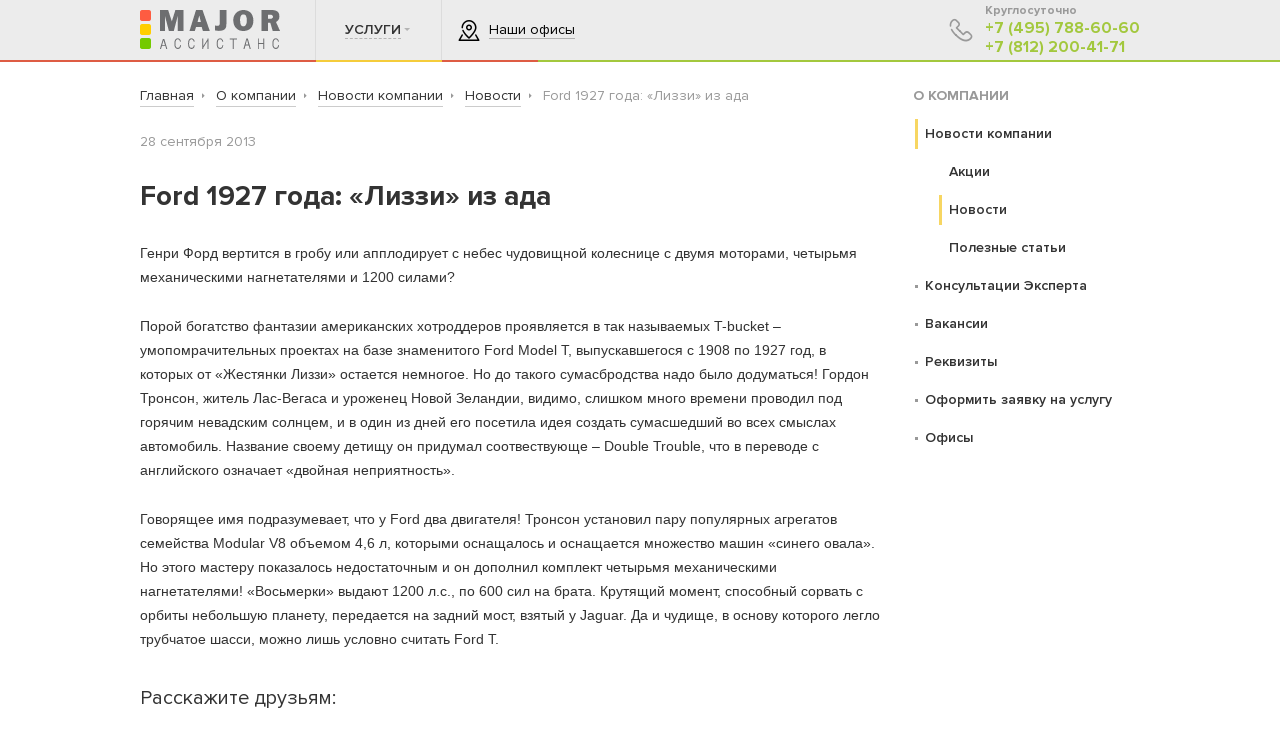

--- FILE ---
content_type: text/html; charset=utf-8
request_url: https://www.mj24.ru/news/news/573/
body_size: 7095
content:
<!DOCTYPE html>
<html>
	<head><meta http-equiv="Content-Type" content="text/html; charset=utf-8">
<meta http-equiv="X-UA-Compatible" content="IE=edge,chrome=1">
<meta name="page_referer" content="Адрес введен вручную!">
<meta name="csrf_token" content="212cc5a578286e61862ecf0b3da97f0f7abeea3312e169b2aa1f4c8626b47bdd">
	<!-- Google Tag Manager -->
<script>(function(w,d,s,l,i){w[l]=w[l]||[];w[l].push({'gtm.start':
new Date().getTime(),event:'gtm.js'});var f=d.getElementsByTagName(s)[0],
j=d.createElement(s),dl=l!='dataLayer'?'&l='+l:'';j.async=true;j.src=
'https://www.googletagmanager.com/gtm.js?id='+i+dl;f.parentNode.insertBefore(j,f);
})(window,document,'script','dataLayer','GTM-ND3BQ9N');</script>
<!-- End Google Tag Manager -->
 
<meta http-equiv="Content-Type" content="text/html; charset=utf-8">
<meta http-equiv="X-UA-Compatible" content="IE=edge,chrome=1">
<meta name="viewport" content="width=1040px, user-scalable=yes">
<script type="text/javascript" src="/js/jquery-1.10.1.min.js"></script>
<meta name="yandex-verification" content="f293138cffa57a19" />

<link rel="icon" href="/favicon.ico" type="image/x-icon"/>
<link rel="shortcut icon" href="/favicon.ico" type="image/x-icon"/>
<link rel="apple-touch-icon" sizes="152x152" href="/files/resources/apple_touch/apple_touch_icon_152x152.png">
<link rel="apple-touch-icon" sizes="144x144" href="/files/resources/apple_touch/apple_touch_icon_144x144.png">
<link rel="apple-touch-icon" sizes="120x120" href="/files/resources/apple_touch/apple_touch_icon_120x120.png">
<link rel="apple-touch-icon" sizes="114x114" href="/files/resources/apple_touch/apple_touch_icon_114x114.png">
<link rel="apple-touch-icon" sizes="76x76" href="/files/resources/apple_touch/apple_touch_icon_76x76.png">
<link rel="apple-touch-icon" sizes="72x72" href="/files/resources/apple_touch/apple_touch_icon_72x72.png">
<link rel="apple-touch-icon" sizes="60x60" href="/files/resources/apple_touch/apple_touch_icon_60x60.png">
<link rel="apple-touch-icon" sizes="57x57" href="/files/resources/apple_touch/apple_touch_icon_57x57.png">
<link rel="apple-touch-icon" href="/files/resources/apple_touch/apple_touch_icon_152x152.png">
	<title>Ford 1927 года: «Лиззи» из ада  — Новости MJ24</title>
	<meta name="keywords" content="Новости MJ24 Ford 1927 года: «Лиззи» из ада ">
	<meta name="description" content="
 Генри Форд вертится в гробу или апплодирует с небес чудовищной 
колеснице с двумя моторами, четырьмя механическими нагнетателями и 1200 
силами? 
 Порой богатство фантазии американских хотроддеров проявляется в так 
называемых T-bucket – умопомрачительных проектах на базе знаменитого 
Ford...">
	<link rel="stylesheet" href="/css/formjor.css?v=1">
<link rel="stylesheet" href="/css/jquery.ikSelect.css?v=1">
<link rel="stylesheet" href="/css/fw.Win.css?v=2.3">
<link rel="stylesheet" href="/css/jquery.bxslider.css?v=1">
<link rel="stylesheet" href="/css/user/main.css?v=4.9">
<link rel="stylesheet" href="/css/user/bootstrap.min.css">
	<link rel="canonical" href="//mj24.ru/news/news/573/" />
<!-- HTML5 shim and Respond.js for IE8 support of HTML5 elements and media queries -->
<!-- WARNING: Respond.js doesn't work if you view the page via file:// -->
<!--[if lt IE 9]>
<script src="/js/html5shiv.min.js"></script>
<script src="/js/respond.min.js"></script>
<![endif]--></head>
	<body>
		 
	<div class="body_scroll_fix body-content">
		 
<header>
	<div class="standard_container">
		<div class=" clearfix">

			<a href="/" class="logo"></a>
			<ul class="main-nav-ul">
																			<li class="services"><a href="/services/"><span>Услуги</span></a></li>


					<!--li>
						<a href="/services/">Услуги</a>
						
					</li-->
								

			</ul>
                        <!--
			<div class="call-me cabinet_link_container">
				<div class="dropdown-call">
					<div class="col-xs-6 mm-link-to">
						<p>ДЛЯ КЛИЕНТОВ</p>
						<p>Информация по Вашим заявкам находится в личном кабинете Мой Major.</p>
						<p>Войдите или зарегистрируйтесь, указав свой номер телефона.</p>
						<a class="button block" href="http://www.mymajor.ru/" target="_blank">Войти в Мой Major</a>
					</div>
					<div class="col-xs-6 partner-login-form">
						<p>ВХОД ДЛЯ ПАРТНЕРОВ</p>
						<form action="https://cabinet.mj24.ru/" method="post">
						<input name="login" type="text" placeholder="Логин">
						<input name="password" type="password" placeholder="Пароль">
						<input type="submit" class="button block" value="Войти">
						</form>

					</div>
				</div>
				<a class="button-call icon icon-profile"><span class="link_text">Личный кабинет</span></a>
			</div>
                        -->
			<div class="button-call ofices_link_container">
				<a href="/offices/" class="call-me icon icon-map_marker">
					<span class="link_text">Наши офисы</span>
				</a>
			</div>
			<div class="contacts_container">
				<a href="#" class="icon icon-phone">
					<span class="schedule">Круглосуточно</span>
					<a href="tel:+74957886060" class="phone_green">+7 (495) 788-60-60</a>
					<a href="tel:+78122004171" class="phone_green">+7 (812) 200-41-71</a>
				</a>
			</div>
		</div>
	</div>
	<div class="dropdowns_container">
																			<div class="dropdown services">
					<div class="standard_container">
						<ul class="dropdown_list clearfix">
																														<li class="menu-link ">
								<a class="menu-link" href="/avariyniy_komissar/"><span>Аварийный комиссар</span></a>
							</li>
																														<li class="menu-link ">
								<a class="menu-link" href="/dismisses/"><span>Урегулирование убытков</span></a>
							</li>
																														<li class="menu-link ">
								<a class="menu-link" href="/ushcherb-pri-dtp/"><span>Возмещение ущерба при ДТП</span></a>
							</li>
																														<li class="menu-link ">
								<a class="menu-link" href="/trasologicheskaya_ekspertiza/"><span>Трасологическая экспертиза</span></a>
							</li>
																														<li class="menu-link ">
								<a class="menu-link" href="/service_cards/"><span>Сервисные программы «Авто Консьерж АВТОПОМОЩЬ»</span></a>
							</li>
																														<li class="menu-link ">
								<a class="menu-link" href="/years-certificates/"><span>Многолетние сертификаты. Помощь на дорогах</span></a>
							</li>
																														<li class="menu-link ">
								<a class="menu-link" href="/ocenka-avto-posle-dtp/"><span>Оценка авто после ДТП</span></a>
							</li>
																														<li class="menu-link ">
								<a class="menu-link" href="/nezavisimaya-ekspertiza-posle-dtp/"><span>Экспертиза после ДТП</span></a>
							</li>
																														<li class="menu-link ">
								<a class="menu-link" href="/evacuation/"><span>Эвакуация автомобиля в Москве</span></a>
							</li>
																														<li class="menu-link ">
								<a class="menu-link" href="/pomosh-na-doroge/"><span>Помощь на дорогах Москвы</span></a>
							</li>
																														<li class="menu-link ">
								<a class="menu-link" href="/mobilniy-shinomontazh/"><span>Мобильный шиномонтаж</span></a>
							</li>
																														<li class="menu-link ">
								<a class="menu-link" href="/urhelp/"><span>Юридическая помощь</span></a>
							</li>
																														<li class="menu-link ">
								<a class="menu-link" href="/thingsestimation/"><span>Оценка имущества</span></a>
							</li>
																														<li class="menu-link ">
								<a class="menu-link" href="/corpclients/"><span>Корпоративным клиентам</span></a>
							</li>
													</ul>
					</div>
				</div>
										<!--div class="dropdown services">
				<div class="standard_container">
					<ul class="dropdown_list clearfix">
					<li>
						<a href="/finance-service/iveco_capital/"><span>Аварийный комиссар</span></a>
					</li>
					<li>
						<a href="/finance-service/finance_products/"><span>Урегулирование убытков</span></a>
					</li>
					<li class="active">
						<a href="/finance-service/finance_products/"><span>Оценка имущества</span></a>
					</li>
					<li>
						<a href="/finance-service/finance_products/"><span>Трасологическая экспертиза</span></a>
					</li>
					<li>
						<a href="/finance-service/finance_products/"><span>Оценка ущерба автомобиля после ДТП</span></a>
					</li>
					<li>
						<a href="/finance-service/finance_products/"><span>Независимая автоэкспертиза</span></a>
					</li>
					<li>
						<a href="/finance-service/finance_products/"><span>Эвакуация автомобилей</span></a>
					</li>
					<li>
						<a href="/finance-service/finance_products/"><span>Техническая помощь</span></a>
					</li>
					<li>
						<a href="/finance-service/finance_products/"><span>Юридическая помощь</span></a>
					</li>
					<li>
						<a href="/finance-service/finance_products/"><span>Корпоративным клиентам</span></a>
					</li>
					<li>
						<a href="/finance-service/finance_products/"><span>Страхование</span></a>
					</li>
				</ul>
				</div>
			</div>
			<div class="dropdown about">
				<div class="standard_container">
				<ul class="dropdown_list clearfix">
					<li>
						<a href="/finance-service/iveco_capital/"><span>Аварийный комиссар</span></a>
					</li>
					<li>
						<a href="/finance-service/finance_products/"><span>Урегулирование убытков</span></a>
					</li>
					<li class="active">
						<a href="/finance-service/finance_products/"><span>Оценка имущества</span></a>
					</li>
				</ul>
				</div>
			</div-->


	</div>
	<div class="header_bottom_line"></div>
</header>
 
		<main class="main_content_block">
			<div class="container_collage">
				<div class="standard_container">
					<div class="collage"></div>
				</div>
			</div>
			
			<div class="standard_container">
				<div class="row">
					<div class="col-xs-9">
						<div class="container_breadcrumbs">
							<ol class="breadcrumb" vocab="http://schema.org/" typeof="BreadcrumbList"><li  property="itemListElement" typeof="ListItem"><a href="/" property="item" typeof="WebPage" class=""><span property="name">Главная</span></a><meta property="position" content="1"><span class="next"></span></li><li  property="itemListElement" typeof="ListItem"><a href="/about/" property="item" typeof="WebPage" class=""><span property="name">О компании</span></a><meta property="position" content="2"><span class="next"></span></li><li  property="itemListElement" typeof="ListItem"><a href="/news/news/" property="item" typeof="WebPage" class=""><span property="name">Новости компании</span></a><meta property="position" content="3"><span class="next"></span></li><li  property="itemListElement" typeof="ListItem"><a href="/news/news/" property="item" typeof="WebPage" class=""><span property="name">Новости</span></a><meta property="position" content="4"><span class="next"></span></li><li  class="active" property="itemListElement" typeof="ListItem"><span property="name">Ford 1927 года: «Лиззи» из ада </span><meta property="position" content="5"><span class="next"></span></li></ol>
 
						</div>
						<div class="news-view">
							<span class="news-date">28 сентября 2013</span>
							<h1>Ford 1927 года: «Лиззи» из ада </h1>
															<div class="news-content">
								
<p>Генри Форд вертится в гробу или апплодирует с небес чудовищной 
колеснице с двумя моторами, четырьмя механическими нагнетателями и 1200 
силами?</p>
<p>Порой богатство фантазии американских хотроддеров проявляется в так 
называемых T-bucket – умопомрачительных проектах на базе знаменитого 
Ford Model T, выпускавшегося с 1908 по 1927 год, в которых от «Жестянки 
Лиззи» остается немногое. Но до такого сумасбродства надо было 
додуматься! Гордон Тронсон, житель Лас-Вегаса и уроженец Новой Зеландии,
 видимо, слишком много времени проводил под горячим невадским солнцем, и
 в один из дней его посетила идея создать сумасшедший во всех смыслах 
автомобиль. Название своему детищу он придумал соотвествующе – Double 
Trouble, что в переводе с английского означает «двойная неприятность».</p>
<p>Говорящее имя подразумевает, что у Ford два двигателя! Тронсон установил
 пару популярных агрегатов семейства Modular V8 объемом 4,6 л, которыми 
оснащалось и оснащается множество машин «синего овала». Но этого мастеру
 показалось недостаточным и он дополнил комплект четырьмя механическими 
нагнетателями! «Восьмерки» выдают 1200 л.с., по 600 сил на брата. 
Крутящий момент, способный сорвать с орбиты небольшую планету, 
передается на задний мост, взятый у Jaguar. Да и чудище, в основу 
которого легло трубчатое шасси, можно лишь условно считать Ford T.</p>

							</div>
							<h4>Расскажите друзьям:</h4>
							<script src="//yastatic.net/es5-shims/0.0.2/es5-shims.min.js"></script>
							<script src="//yastatic.net/share2/share.js"></script>
							<div class="ya-share2" data-services="vkontakte,facebook,odnoklassniki,gplus,twitter"></div>
						</div>

						<div class="news-list-wrp">
															<div class="news-item margin_top_middle ">
									<div class="row">
	<div class="col-xs-4 ">
		<a href="/news/news/572/" class="news-link">
			<img src="/files/resources/style/cap_185_130.png">
		</a>
	</div>
	<div class="col-xs-8">
		<div class="news-posted">27 сентября 2013</div>
		<a href="/news/news/572/" class="">
			<span class="news-name">BMW M3 и M4: «механика» будет! </span>
		</a>
		<div class="news-announce">Баварцы рассекретили некоторые технические данные грядущих спорткаров среднего класса.</div>
	</div>
</div> 
								</div>
															<div class="news-item margin_top_middle ">
									<div class="row">
	<div class="col-xs-4 ">
		<a href="/news/news/571/" class="news-link">
			<img src="/files/resources/style/cap_185_130.png">
		</a>
	</div>
	<div class="col-xs-8">
		<div class="news-posted">27 сентября 2013</div>
		<a href="/news/news/571/" class="">
			<span class="news-name">Skoda: 7-местный кроссовер! </span>
		</a>
		<div class="news-announce">От паркетников не убежать, не скрыться. Влияние их столь сильно, что в Млада-Болеславе крепко задумались…</div>
	</div>
</div> 
								</div>
															<div class="news-item margin_top_middle last">
									<div class="row">
	<div class="col-xs-4 ">
		<a href="/news/news/570/" class="news-link">
			<img src="/files/resources/style/cap_185_130.png">
		</a>
	</div>
	<div class="col-xs-8">
		<div class="news-posted">26 сентября 2013</div>
		<a href="/news/news/570/" class="">
			<span class="news-name">Не отходя от кассы </span>
		</a>
		<div class="news-announce">Москвичи смогут оплачивать перемещение и хранение автомобиля эвакуации с помощью терминалов «Элекснет», которые установлены на семи штрафстоянках столицы.</div>
	</div>
</div> 
								</div>
													</div>




					</div>
					<div class="col-xs-3">
						<div class="map-site-content">
	<div class="right_menu">
				<div class="header-right-menu">О компании</div>
				<ul class="first-level">
											<li class="active">
					<a href="/news/news/">
						<span class="text icon">Новости компании</span>
					</a>
					
											<ul class="second-level">
			<li>
			<a href="/news/actions/">
				Акции
			</a>
		</li>
			<li class="active">
			<a href="/news/news/">
				Новости
			</a>
		</li>
			<li>
			<a href="/news/articles/">
				Полезные статьи
			</a>
		</li>
	</ul> 
									</li>
											<li class="">
					<a href="/faq/">
						<span class="text ">Консультации Эксперта</span>
					</a>
					
									</li>
											<li class="">
					<a href="/about/vacancy/">
						<span class="text ">Вакансии</span>
					</a>
					
									</li>
											<li class="">
					<a href="/about/bank/">
						<span class="text ">Реквизиты</span>
					</a>
					
									</li>
											<li class="">
					<a href="/about/allforms/">
						<span class="text ">Оформить заявку на услугу</span>
					</a>
					
									</li>
											<li class="">
					<a href="/offices/">
						<span class="text ">Офисы</span>
					</a>
					
									</li>
					</ul>
			</div>
</div> 
					</div>
				</div>
			</div>
		</main>
		<footer>
	<div class="over_footer">
		<div class="standard_container">
			<div class="row">
														
					<div class="col-xs-3">
						<a href="/services/" class="header">Услуги</a>
												<ul>
																															<li><a href="/avariyniy_komissar/"><span>Аварийный комиссар</span></a></li>
																																							<li><a href="/dismisses/"><span>Урегулирование убытков</span></a></li>
																																							<li><a href="/ushcherb-pri-dtp/"><span>Возмещение ущерба при ДТП</span></a></li>
																																							<li><a href="/trasologicheskaya_ekspertiza/"><span>Трасологическая экспертиза</span></a></li>
																																							<li><a href="/service_cards/"><span>Сервисные программы «Авто Консьерж АВТОПОМОЩЬ»</span></a></li>
																																							<li><a href="/years-certificates/"><span>Многолетние сертификаты. Помощь на дорогах</span></a></li>
																																							<li><a href="/ocenka-avto-posle-dtp/"><span>Оценка авто после ДТП</span></a></li>
																	</ul>
									</div>
									<div class="col-xs-3 without_header">
									<ul>
																																							<li><a href="/nezavisimaya-ekspertiza-posle-dtp/"><span>Экспертиза после ДТП</span></a></li>
																																							<li><a href="/evacuation/"><span>Эвакуация автомобиля в Москве</span></a></li>
																																							<li><a href="/pomosh-na-doroge/"><span>Помощь на дорогах Москвы</span></a></li>
																																							<li><a href="/mobilniy-shinomontazh/"><span>Мобильный шиномонтаж</span></a></li>
																																							<li><a href="/urhelp/"><span>Юридическая помощь</span></a></li>
																																							<li><a href="/thingsestimation/"><span>Оценка имущества</span></a></li>
																																							<li><a href="/corpclients/"><span>Корпоративным клиентам</span></a></li>
																					</ul>
											</div>
				










				

			</div>
		</div>
	</div>
	<div class="under_footer clearfix">
		<div class="standard_container">
			<div class="contacts_container">
				<a href="tel:+74957886060" class="icon icon-phone phone_green">
					<span class="phone_value">+7 (495) 788-60-60</span>
					<span class="city_name">Москва</span>
				</a>
				<a href="tel:+78122004171" class="icon icon-phone phone_green">
					<span class="phone_value">+7 (812) 200-41-71</span>
					<span class="city_name">Санкт-Петербург</span>
				</a>
			</div>
			<div class="footer_copyright">
				© 2026 ООО «Авто Консьерж»
			</div>
			<div class="footer_social">
				<a href="https://vk.com/majorassistancemoscow" target="_blank"><img src="/files/resources/footer_soc_ico/vk.png" /></a>
				<a href="https://www.facebook.com/Major-Ассистанс-Москва-1858616337795871/" target="_blank"><img src="/files/resources/footer_soc_ico/fasebook.png" /></a>
				<a href="https://ok.ru/group/53685238235224" target="_blank"><img src="/files/resources/footer_soc_ico/odnoklassniki.png" /></a>
				<a href="https://www.instagram.com/majorassistancemsk/" target="_blank"><img src="/files/resources/footer_soc_ico/instagram.png" /></a>
			</div>
		</div>

	</div>
	
	
	
		
		
		
		
		
		
		

		
		
		
	
	
	
		
	


 
</footer>

<!-- webim button generation date: 2021-12-27 version: 10.4.38 -->
<a class="webim_button" href="#" rel="webim"><img src="https://avtoappru001.webim.ru/button.php?location=major24" border="0"/></a>

<!-- Global site tag (gtag.js) - Google Analytics -->
<script async src="https://www.googletagmanager.com/gtag/js?id=UA-173911883-1"></script>

<script src="/js/GoogleanalyticsInit.js"></script>

<!-- Facebook Pixel Code -->
<script src="/js/Counter_Facebook_Pixel.js"></script>

<noscript>
  <img height="1" width="1" style="display:none" src="https://www.facebook.com/tr?id=646917242893026&ev=PageView&noscript=1" />
</noscript>
<!-- End Facebook Pixel Code -->

<!-- VK Counter Code -->
<script src="/js/Counter_VK.js"></script>

<noscript>
  <img src="https://vk.com/rtrg?p=VK-RTRG-522283-dBiOf" style="position:fixed; left:-999px;" alt=""/>
</noscript>
<!-- End VK Counter Code -->

<!-- TOP100 Mail Counter -->
<script src="/js/Counter_TOP100_MAIL_RU.js"></script>

<noscript>
  <div>
    <img src="https://top-fwz1.mail.ru/counter?id=3189186;js=na" style="border:0;position:absolute;left:-9999px;" alt="Top.Mail.Ru" />
  </div>
</noscript>

<script src="/js/Counter_MailRu_Dynamic_Remarketing_Appendix.js"></script>
<!-- End TOP100 Mail Counter -->

<script src="/js/Counter_MyTarget.js"></script>

<script src="/js/requisites.js"></script>

<script src="/js/chat/webim/webim.js"></script>

 
	</div>
	<script src="/js/console.js?v=1"></script>
<script src="/js/jquery.Ext.js?v=6"></script>
<script src="/js/prototype.Ext.js?v=1"></script>
<script src="/js/fw.Maplater.js?v=3"></script>
<script src="/js/fw.Admin.js?v=4"></script>
<script src="/js/fw.Mojax.js?v=5"></script>
<script src="/js/formjor.js?v=2"></script>
<script src="/js/jquery.ikSelect.min.js?v=3"></script>
<script src="/js/fw.Mammon.js?v=5"></script>
<script src="/js/fw.Win.js?v=2.3"></script>
<script src="/js/jquery.bxslider.min.js?v=1"></script>
<script src="/js/user/main.js?v=1.7"></script>
<script src="/js/user/bootstrap.min.js"></script>
</body>
</html>

--- FILE ---
content_type: text/css
request_url: https://www.mj24.ru/css/formjor.css?v=1
body_size: 9274
content:
.jq-checkbox {
	position: relative;
	width: 13px;
	height: 13px;
	border: 1px solid #C3C3C3;
	border-radius: 3px;
	background: #F6F6F6 url([data-uri]) repeat-x;
	box-shadow: 0 1px 1px rgba(0,0,0,0.05), inset -1px -1px #FFF, inset 1px -1px #FFF;
	vertical-align: middle;
	cursor: pointer;
}
.jq-checkbox.checked span {
	display: block;
	width: 9px;
	height: 9px;
	margin: 2px 0 0 2px;
	border-radius: 2px;
	background: #666;
	box-shadow: inset 0 -3px 6px #AAA;
}
.jq-checkbox.focused {
	border: 1px solid #08C;
}
.jq-checkbox.disabled {
	opacity: 0.55;
	filter: alpha(opacity=55);
}


.jq-radio {
	width: 12px;
	height: 12px;
	border: 1px solid #C3C3C3;
	border-radius: 50%;
	background: #F6F6F6 url([data-uri]) 0 -1px repeat-x;
	box-shadow: 0 1px 1px rgba(0,0,0,0.05), inset -1px -1px #FFF, inset 1px -1px #FFF;
	vertical-align: middle;
	cursor: pointer;
}
.jq-radio.checked span {
	display: block;
	width: 6px;
	height: 6px;
	overflow: hidden;
	margin: 3px 0 0 3px;
	border-radius: 50%;
	background: #666;
}
.jq-radio.focused {
	border: 1px solid #08C;
}
.jq-radio.disabled {
	opacity: 0.55;
	filter: alpha(opacity=55);
}


.jq-file {
	border: 1px solid #CCC;
	border-bottom-color: #B3B3B3;
	border-radius: 4px;
	box-shadow: inset 1px 1px #F1F1F1, 0 1px 2px rgba(0,0,0,0.1);
	background: #FFF;
}
.jq-file.focused {
	border: 1px solid #5794BF;
}
.jq-file input {
	cursor: pointer;
	height: auto;
	line-height: 1em;
}
.jq-file__name {
	width: 170px;
	padding: 7px 10px 6px;
	border: none;
	background: none;
	color: #333;
	font: 14px Arial, Tahoma, sans-serif;
}
.jq-file__browse {
	padding: 0 10px;
	border-left: 1px solid #CCC;
	border-radius: 0 4px 4px 0;
	background: #F1F1F1 url([data-uri]) repeat-x;
	box-shadow: inset 1px -1px #F1F1F1, inset -1px 0 #F1F1F1, 0 1px 2px rgba(0,0,0,0.1);
	color: #333;
	text-shadow: 1px 1px #FFF;
	font: 14px/30px Arial, Tahoma, sans-serif;
}
.jq-file:hover .jq-file__browse {
	background-color: #E6E6E6;
	background-position: 0 -10px;
}
.jq-file:active .jq-file__browse {
	background: #F5F5F5;
	box-shadow: inset 1px 1px 3px #DDD;
}
.jq-file.disabled,
.jq-file.disabled .jq-file__browse {
	border-color: #CCC;
	background: #F5F5F5;
	box-shadow: none;
	color: #888;
}


.jq-selectbox {
	vertical-align: middle;
	cursor: pointer;
}
.jq-selectbox__select {
	width: 185px;
	height: 30px;
	padding: 0 45px 0 10px;
	border: 1px solid #CCC;
	border-bottom-color: #B3B3B3;
	border-radius: 4px;
	background: #F5F5F5 url([data-uri]) repeat-x;
	box-shadow: inset 1px -1px #F1F1F1, inset -1px 0 #F1F1F1, 0 1px 2px rgba(0,0,0,0.1);
	color: #333;
	text-shadow: 1px 1px #FFF;
	font: 14px/30px Arial, Tahoma, sans-serif;
}
.jq-selectbox__select:hover {
	background-color: #E6E6E6;
	background-position: 0 -10px;
}
.jq-selectbox__select:active {
	background: #F5F5F5;
	box-shadow: inset 1px 1px 3px #DDD;
}
.jq-selectbox.focused .jq-selectbox__select {
	border: 1px solid #5794BF;
}
.jq-selectbox.disabled .jq-selectbox__select {
	border-color: #CCC;
	background: #F5F5F5;
	box-shadow: none;
	color: #888;
}
.jq-selectbox__select-text {
	display: block;
	width: 100%;
	overflow: hidden;
	text-overflow: ellipsis;
	white-space: nowrap;
}
.jq-selectbox__trigger {
	position: absolute;
	top: 0;
	right: 0;
	width: 34px;
	height: 100%;
	border-left: 1px solid #CCC;
}
.jq-selectbox__trigger-arrow {
	position: absolute;
	top: 14px;
	right: 12px;
	width: 0;
	height: 0;
	overflow: hidden;
	border-top: 5px solid #000;
	border-right: 5px solid transparent;
	border-left: 5px solid transparent;
	opacity: 0.3;
	filter: alpha(opacity=30);
}
.jq-selectbox:hover .jq-selectbox__trigger-arrow {
	opacity: 1;
	filter: alpha(opacity=100);
}
.jq-selectbox.disabled .jq-selectbox__trigger-arrow {
	opacity: 0.3;
	filter: alpha(opacity=30);
}
.jq-selectbox__dropdown {
	top: 33px;
	width: 100%;
	-webkit-box-sizing: border-box;
	-moz-box-sizing: border-box;
	box-sizing: border-box;
	margin: 0;
	padding: 0;
	border: 1px solid #C6CBD0;
	border-radius: 4px;
	background: #FFF;
	box-shadow: 0 2px 10px rgba(0,0,0,0.2);
	font: 14px/18px Arial, Tahoma, sans-serif;
}
.jq-selectbox ul {
	margin: 0;
	padding: 0;
}
.jq-selectbox li {
	padding: 5px 10px 6px;
	color: #231F20;
}
.jq-selectbox li.selected {
	background: #A3ABB1;
	color: #FFF;
}
.jq-selectbox li:hover {
	background: #08C;
	color: #FFF;
}
.jq-selectbox li.disabled {
	color: #AAA;
}
.jq-selectbox li.disabled:hover {
	background: none;
}
.jq-selectbox li.optgroup {
	font-weight: bold;
}
.jq-selectbox li.optgroup:hover {
	background: none;
	color: #231F20;
	cursor: default;
}
.jq-selectbox li.option {
	padding-left: 25px;
}


.jq-select-multiple {
	padding: 1px;
	border: 1px solid #CCC;
	border-bottom-color: #B3B3B3;
	border-radius: 4px;
	box-shadow: inset 1px 1px #F1F1F1, 0 1px 2px rgba(0,0,0,0.1);
	background: #FFF;
	color: #333;
	font: 14px/18px Arial, Tahoma, sans-serif;
	cursor: default;
}
.jq-select-multiple.focused {
	border: 1px solid #5794BF;
}
.jq-select-multiple.disabled {
	border-color: #CCC;
	background: #F5F5F5;
	box-shadow: none;
	color: #888;
}
.jq-select-multiple ul {
	margin: 0;
	padding: 0;
}
.jq-select-multiple li {
	padding: 3px 9px 4px;
	list-style: none;
}
.jq-select-multiple li:first-child {
	border-radius: 3px 3px 0 0;
}
.jq-select-multiple li:last-child {
	border-radius: 0 0 3px 3px;
}
.jq-select-multiple li.selected {
	background: #08C;
	color: #FFF;
}
.jq-select-multiple li.disabled {
	color: #AAA;
}
.jq-select-multiple.disabled li.selected,
.jq-select-multiple li.selected.disabled {
	background: #CCC;
	color: #FFF;
}
.jq-select-multiple li.optgroup {
	font-weight: bold;
}
.jq-select-multiple li.option {
	padding-left: 25px;
}


input[type="email"].styler,
input[type="number"].styler,
input[type="password"].styler,
input[type="search"].styler,
input[type="tel"].styler,
input[type="text"].styler,
input[type="url"].styler,
textarea.styler {
	padding: 7px 9px;
	border: 1px solid #CCC;
	border-bottom-color: #B3B3B3;
	border-radius: 4px;
	box-shadow: inset 1px 1px #F1F1F1, 0 1px 2px rgba(0,0,0,0.1);
	color: #333;
	font: 14px Arial, Tahoma, sans-serif;
}
input[type="search"].styler {
	-webkit-appearance: none;
}
textarea.styler {
	overflow: auto;
}
input[type="email"].styler:hover,
input[type="number"].styler:hover,
input[type="password"].styler:hover,
input[type="search"].styler:hover,
input[type="tel"].styler:hover,
input[type="text"].styler:hover,
input[type="url"].styler:hover,
textarea.styler:hover {
	border-color: #B3B3B3;
}
input[type="email"].styler:focus,
input[type="number"].styler:focus,
input[type="password"].styler:focus,
input[type="search"].styler:focus,
input[type="tel"].styler:focus,
input[type="text"].styler:focus,
input[type="url"].styler:focus,
textarea.styler:focus {
	border-color: #CCC;
	border-top-color: #B3B3B3;
	box-shadow: inset 0 1px 2px rgba(0,0,0,0.1);
	outline: none;
}
button.styler,
input[type="button"].styler,
input[type="submit"].styler,
input[type="reset"].styler {
	overflow: visible;
	padding: 7px 11px;
	outline: none;
	border: 1px solid #CCC;
	border-bottom-color: #B3B3B3;
	border-radius: 4px;
	background: #F1F1F1 url([data-uri]) repeat-x;
	box-shadow: inset 1px -1px #F1F1F1, inset -1px 0 #F1F1F1, 0 1px 2px rgba(0,0,0,0.1);
	color: #333;
	text-shadow: 1px 1px #FFF;
	font: 14px Arial, Tahoma, sans-serif;
	cursor: pointer;
}
button.styler::-moz-focus-inner,
input[type="button"].styler::-moz-focus-inner,
input[type="submit"].styler::-moz-focus-inner,
input[type="reset"].styler::-moz-focus-inner {
	padding: 0;
	border: 0;
}
button.styler:after {
	content: '';
}
button.styler:hover,
input[type="button"].styler:hover,
input[type="submit"].styler:hover,
input[type="reset"].styler:hover {
	background-color: #E6E6E6;
	background-position: 0 -10px;
}
button.styler:active,
input[type="button"].styler:active,
input[type="submit"].styler:active,
input[type="reset"].styler:active {
	background: #F5F5F5;
	box-shadow: inset 1px 1px 3px #DDD;
}









.formjor-err{
	background-color: violet;
	border-color: violet
}
.formjor-err .jq-selectbox__select{
	border-color: violet;
}
.formjor-chkbx input{
	display: none;
}
.formjor-chkbx label{
	display: inline-block;
	width: 16px;
	height: 16px;
	border: 1px solid #000000;
	zoom: 1;
	*display: inline;
	position: relative;
}
.formjor-chkbx input.formjor-err + label{
	background-color: violet;
}
.formjor-chkbx input:checked + label:after{
	content: '';
	position: absolute;
	left: 3px;
	top: 3px;
	border: 5px solid #000000;
	border-radius: 10px;
}

.field_notice {
	display: none;
}

.field_notice {
	display: none;
}

.field_notice[class$='-message-err'] {
	display: inline-block;
}

--- FILE ---
content_type: image/svg+xml
request_url: https://www.mj24.ru/files/resources/style/logo_mj24_2.svg
body_size: 4745
content:
<?xml version="1.0" encoding="utf-8"?>
<!-- Generator: Adobe Illustrator 21.0.2, SVG Export Plug-In . SVG Version: 6.00 Build 0)  -->
<svg version="1.1" id="Layer_1" xmlns="http://www.w3.org/2000/svg" xmlns:xlink="http://www.w3.org/1999/xlink" x="0px" y="0px"
	 viewBox="0 0 140 39" style="enable-background:new 0 0 140 39;" xml:space="preserve">
<style type="text/css">
	.st0{fill:#6D6E70;}
	.st1{fill:#FE5C41;}
	.st2{fill:#FFCE00;}
	.st3{fill:#74CA00;}
</style>
<g id="Слой_1">
	<path class="st0" d="M21,39h-1.1l3-10h1.4l3,10h-1.1l-0.9-3.2H22L21,39z M23.5,30.2l-1.3,4.7h2.7L23.5,30.2L23.5,30.2z"/>
	<path class="st0" d="M104.5,39h-1.1l3-10.5h1.4l3,10.5h-1.1l-0.9-3.4h-3.3L104.5,39z M107,29.6l-1.3,5h2.7L107,29.6L107,29.6z"/>
	<path class="st0" d="M53.9,37.9c-0.6,0.7-1.4,1.1-2.4,1.1c-0.9,0-1.7-0.4-2.4-1.2s-1-2.2-1-4.2c0-1.9,0.3-3.2,1-4.1
		c0.6-0.8,1.4-1.2,2.4-1.2c0.9,0,1.7,0.4,2.2,1.1c0.5,0.6,0.8,1.3,1,2.1l-0.9,0.3c-0.2-0.7-0.4-1.3-0.8-1.8
		c-0.4-0.5-0.9-0.7-1.5-0.7c-0.7,0-1.2,0.2-1.5,0.7c-0.6,0.7-0.9,1.9-0.9,3.6s0.2,2.8,0.7,3.4c0.5,0.6,1,0.9,1.7,0.9
		s1.2-0.3,1.7-0.8c0.3-0.4,0.5-1,0.6-2l0.9,0.2C54.5,36.6,54.2,37.4,53.9,37.9z"/>
	<path class="st0" d="M138.2,37.9c-0.6,0.7-1.4,1.1-2.4,1.1c-0.9,0-1.7-0.4-2.4-1.2s-1-2.2-1-4.2c0-1.9,0.3-3.2,1-4.1
		c0.6-0.8,1.4-1.2,2.4-1.2c0.9,0,1.7,0.4,2.2,1.1c0.5,0.6,0.8,1.3,1,2.1l-0.9,0.3c-0.2-0.7-0.4-1.3-0.8-1.8
		c-0.4-0.5-0.9-0.7-1.5-0.7c-0.7,0-1.2,0.2-1.5,0.7c-0.6,0.7-0.9,1.9-0.9,3.6s0.2,2.8,0.7,3.4c0.5,0.6,1,0.9,1.7,0.9
		s1.2-0.3,1.7-0.8c0.3-0.4,0.5-1,0.6-2l0.9,0.2C138.9,36.6,138.6,37.4,138.2,37.9z"/>
	<path class="st0" d="M82.4,37.9C81.8,38.6,81,39,80.1,39s-1.7-0.4-2.4-1.2c-0.7-0.8-1-2.2-1-4.2c0-1.9,0.3-3.2,1-4.1
		c0.6-0.8,1.4-1.2,2.4-1.2c0.9,0,1.7,0.4,2.2,1.1c0.5,0.6,0.8,1.3,1,2.1l-0.9,0.3c-0.2-0.7-0.4-1.3-0.8-1.8s-0.9-0.7-1.5-0.7
		c-0.7,0-1.2,0.2-1.5,0.7c-0.6,0.7-0.9,1.9-0.9,3.6s0.2,2.8,0.7,3.4c0.5,0.6,1,0.9,1.7,0.9s1.2-0.3,1.7-0.8c0.3-0.4,0.5-1,0.6-2
		l0.9,0.2C83.1,36.6,82.8,37.4,82.4,37.9z"/>
	<path class="st0" d="M40.2,37.9c-0.6,0.7-1.4,1.1-2.4,1.1c-0.9,0-1.7-0.4-2.4-1.2s-1-2.2-1-4.2c0-1.9,0.3-3.2,1-4.1
		c0.6-0.8,1.4-1.2,2.4-1.2c0.9,0,1.7,0.4,2.2,1.1c0.5,0.6,0.8,1.3,1,2.1l-0.9,0.3c-0.2-0.7-0.4-1.3-0.8-1.8
		c-0.4-0.5-0.9-0.7-1.5-0.7c-0.7,0-1.2,0.2-1.5,0.7c-0.6,0.7-0.9,1.9-0.9,3.6s0.2,2.8,0.7,3.4c0.5,0.6,1,0.9,1.7,0.9
		s1.2-0.3,1.7-0.8c0.3-0.4,0.5-1,0.6-2l0.9,0.2C40.9,36.6,40.6,37.4,40.2,37.9z"/>
	<path class="st0" d="M68.5,28.4V39h-0.9v-8.1l-4.4,7V39h-0.9V28.4h0.9v7.8l4.4-7v-0.8C67.6,28.4,68.5,28.4,68.5,28.4z"/>
	<path class="st0" d="M96.9,28.5v1h-3.1V39h-1v-4.8v-4.8h-3.1v-1L96.9,28.5L96.9,28.5z"/>
	<path class="st0" d="M118.8,28.5v4.6h4.5v-4.6h0.9V39h-0.9v-2.5v-2.4h-4.5V39h-0.9V28.5H118.8z"/>
	<path class="st1" d="M9,11H2c-1.1,0-2-0.9-2-2V2c0-1.1,0.9-2,2-2h7c1.1,0,2,0.9,2,2v7C11,10.1,10.1,11,9,11z"/>
	<path class="st2" d="M9,25H2c-1.1,0-2-0.9-2-2v-7c0-1.1,0.9-2,2-2h7c1.1,0,2,0.9,2,2v7C11,24.1,10.1,25,9,25z"/>
	<path class="st3" d="M9,39H2c-1.1,0-2-0.9-2-2v-7c0-1.1,0.9-2,2-2h7c1.1,0,2,0.9,2,2v7C11,38.1,10.1,39,9,39z"/>
</g>
<g id="Слой_3">
	<path class="st0" d="M28.1,0l3.7,11.2h0.1L35.4,0h8.1v21h-5.7V5.7l-4,15.3h-4.9l-4-15.3V21H20V0H28.1z"/>
	<path class="st0" d="M62.5,0l7.3,21h-6.9l-1.2-4H56l-1.2,4h-5.3L56,0H62.5z M60.9,12.1l-1.6-6.7l-1.8,6.7H60.9z"/>
	<path class="st0" d="M86.4,0v12.9c0,1.7-0.1,2.8-0.2,3.6c-0.2,0.9-0.5,1.6-1,2.2c-0.6,0.7-1.3,1.3-2.3,1.6c-1,0.4-2.4,0.6-3.9,0.6
		c-0.4,0-0.6,0-1.2-0.1c-0.6,0-1.1-0.1-1.3-0.2L75,20.4v-4.9c0.5,0.1,0.9,0.2,1.3,0.2c0.4,0.1,0.8,0.1,1.1,0.1
		c0.5,0,0.8-0.1,1.2-0.2c0.3-0.2,0.6-0.3,0.8-0.6c0.2-0.2,0.2-0.6,0.3-1c0.1-0.3,0.1-0.5,0.1-1.1V0H86.4z"/>
	<path class="st0" d="M103.4,0c1.4,0,2.7,0.2,3.8,0.6c1.1,0.4,2.2,1,3,1.7c1,0.9,1.8,2,2.3,3.4s0.9,3,0.9,4.8c0,1.5-0.2,3-0.7,4.4
		s-1.1,2.5-2,3.4s-1.9,1.5-3.2,2s-2.7,0.7-4.1,0.7c-1.5,0-2.7-0.2-3.8-0.6c-1.1-0.4-2.1-1-3.1-1.9c-1.1-1-1.9-2.2-2.4-3.5
		c-0.6-1.4-0.8-2.8-0.8-4.6c0-1.9,0.3-3.6,1-4.9C95,4.1,95.9,3,97,2.1c0.8-0.6,1.8-1.1,2.8-1.5C100.9,0.2,102.1,0,103.4,0z
		 M103.4,4.4c-0.6,0-1.1,0.2-1.5,0.4c-0.4,0.3-0.7,0.7-1.1,1.2c-0.2,0.4-0.4,1-0.5,1.7c-0.2,0.7-0.2,1.5-0.2,2.6
		c0,1,0.1,1.9,0.2,2.6c0.2,0.7,0.3,1.3,0.5,1.8c0.2,0.6,0.6,1,1.1,1.3c0.4,0.3,0.9,0.4,1.5,0.4s1.1-0.2,1.5-0.4
		c0.4-0.3,0.7-0.7,1.1-1.3c0.2-0.4,0.4-1,0.6-1.8c0.2-0.7,0.2-1.6,0.2-2.6s-0.1-1.9-0.2-2.6C106.4,7,106.3,6.4,106,6
		c-0.2-0.6-0.6-1-1.1-1.2C104.5,4.6,104,4.4,103.4,4.4z"/>
	<path class="st0" d="M121.5,0h10.3c1.4,0,2.6,0.2,3.6,0.5s1.9,0.8,2.5,1.5c0.5,0.5,0.9,1.1,1.1,1.9c0.3,0.7,0.4,1.5,0.4,2.4
		c0,1.5-0.3,2.7-1,3.6S137,11.6,136,12l4,8.9h-7.3l-2.4-8.1h-2.4v8.1h-6.5L121.5,0L121.5,0z M128,4.8v4h2.4c0.5,0,0.7-0.1,1.1-0.2
		c0.3-0.1,0.6-0.2,0.8-0.4s0.3-0.4,0.5-0.6c0.1-0.2,0.2-0.5,0.2-0.8s-0.1-0.6-0.2-0.8c-0.1-0.2-0.2-0.4-0.4-0.6s-0.5-0.3-0.8-0.5
		c-0.4-0.1-0.6-0.1-1.1-0.1C130.5,4.8,128,4.8,128,4.8z"/>
</g>
</svg>


--- FILE ---
content_type: application/javascript
request_url: https://www.mj24.ru/js/fw.Mojax.js?v=5
body_size: 25978
content:
/**
 * Создаем фреймворк для более удобной и автоматизированной работы с Ajax.
 */

var fw_MOJAX = function(){
	if(typeof(fw_MOJAX) !== "undefined") return fw_MOJAX;
	"use strict";
	var SINGLE_DEBUG_TITLE = "Попытка запустить второй раз защищенный Ajax запрос";
	var SINGLE_DEBUG_TEXT = "Не стоит этого делать...";
	var SINGLE_DEBUG_MODE = "info";

	var NONE = -1;
	var FULL_OVERLAY = 1;
	var BLOCK_OVERLAY = 2;
	var LOADER_OVERLAY = 3;
	// Типы для лоадера
	var OVERLAY_MAIN = "/images/admin/Mojax/block_loader_content_img.gif";
	var OVERLAY_LOADER = "/images/admin/Mojax/line_loader_content_img.gif";
	var OVERLAY_MINI = "/images/admin/Mojax/mini_loader_content_img.gif";

	// Для дефолтного контента.
	var EMPTY = "";
	var NOT_SET = false;

	var INSERT_MODE_APPEND = 0;
	var INSERT_MODE_PREPEND = 1;
	var INSERT_MODE_HTML = 2;
	var $mojax = {};
	$mojax = {
		NONE:NONE,
		FULL_OVERLAY:FULL_OVERLAY,
		BLOCK_OVERLAY:BLOCK_OVERLAY,
		LOADER_OVERLAY:LOADER_OVERLAY,
		// Типы оверлеев
		OVERLAY_MAIN:OVERLAY_MAIN,
		OVERLAY_LOADER:OVERLAY_LOADER,
		OVERLAY_MINI:OVERLAY_MINI,
		// Типы вставок
		INSERT_MODE_HTML:INSERT_MODE_HTML,
		INSERT_MODE_APPEND:INSERT_MODE_APPEND,
		INSERT_MODE_PREPEND:INSERT_MODE_PREPEND,
		// Типы контента
		NOT_SET:NOT_SET,
		EMPTY:EMPTY,
		// Хранилище
		named_instances:{},
		overlay_instances:{
			FULL_OVERLAY:{
				count:0
			},
			BLOCK_OVERLAY:{},
			LOADER_OVERLAY:{}
		},
		disabled_buttons:{},
		// Опции для конкретного хранилища
		options:{
			// Основное расширение
			ext: "main",
			// Параметры настройки Ajax
			type: "POST",
			async: true,
			// Реакция на разные статусы
			statusCode:{},
			// Функции эвентов пользователя.
			user_success: null,
			user_fail: null,
			user_error: null,
			user_complete: null,
			// Входные доп данные
			to:"",
			insert_mode:INSERT_MODE_HTML,
			url:"",
			data:{},
			user_data:{},
			// Параметр формы для субмита
			form:null,
			// Набор валидаторов на входные данные.
			validations:{},
			// Опции для индексирования
			code:false,
			single_mode:false, // Если FALSE - старый запрос сбрасывается, иначе ожидается завершение.
			// Опции для оверлеев
			overlay_mode:FULL_OVERLAY,
			overlay_to:"",
			overlay_type:OVERLAY_MAIN,
			overlay_z_index:100000,
			disable_path:[],
			disable_path_with_name:{},
			// Дополнительные ключи для действий
			nl2br:false,
			default_content:NOT_SET
		},
		// Основной объект
		send:function(options){
			options = options || {};
			var user_options = {};
			// Проверяем на наличие формы при подаче запроса.
			if(!$.empty(options.form)){
				var $form = $(options.form);
				// Заполняем нужные параметры из формы.
				if($.empty(options.url)){
					options.url = $form.attr('action');
				}
				var form_post_data = fw_MAMMON.serializePostWithCKEditor($form);
				options.data = form_post_data.concat(fw_MAMMON.getPostArray(options.data));
				//Установка оверлея на форму.
				if($.empty(options.overlay_mode)){
					options.overlay_mode = BLOCK_OVERLAY;
				}
				if($.empty(options.overlay_to)){
					options.overlay_to = $form;
				}
			}
			//Получаем полностью сгненерированный массив опций - мёржим его с дефолтным и пускаем на подачу запроса.
			$.extend(user_options,$mojax.options,options);
			// Обработка кода
			if(!$.empty(user_options.code)){
				if($.empty($mojax.named_instances[user_options.code])){
					$mojax.named_instances[user_options.code] = $mojax.getInstance(user_options);
				}
				else{
					if(!$.empty(user_options.single_mode)){
						// Ничего не делаем. Можем вывести предупреждение чт оне стоит выполнять второй запрос.
						$mojax.addToDebugPanel({value:SINGLE_DEBUG_TEXT,from:user_options.url,message:SINGLE_DEBUG_TITLE,type:SINGLE_DEBUG_MODE});
					}
					else{
						// Отменяем первый и варим второй.
						$mojax.named_instances[user_options.code].jqXHR.abort();
						$mojax.named_instances[user_options.code] = $mojax.getInstance(user_options);
					}
				}
			}
			else{
				$mojax.getInstance(user_options);
			}
		},
		/**
		 * data - 
		 *     overlay_to
		 *     ext (по дефолту берётся main)
		 * @param data
		 */
		createBlockOverlay:function(data){
			// Мержим конфиги
			var default_data = {
				overlay_to:"",
				ext:'main'
			};
			var merged_data = {};
			$.extend(merged_data,default_data,data);
			
			var jQuery_objects = $(merged_data.overlay_to);
			var overlay_containers_id = jQuery_objects.getUniqIdArr();
			for(var ui_key = 0; ui_key < overlay_containers_id.length; ui_key++){
				if($.empty($mojax.overlay_instances.BLOCK_OVERLAY[overlay_containers_id[ui_key]])){
					$mojax.overlay_instances.BLOCK_OVERLAY[overlay_containers_id[ui_key]] = {count:0};
				}
				$mojax.overlay_instances.BLOCK_OVERLAY[overlay_containers_id[ui_key]].count++;
				$mojax.ext_functions[merged_data.ext].startBlockOverlay(overlay_containers_id[ui_key]);
			}
		},
		removeBlockOverlay:function(data){
			// Мержим конфиги
			var default_data = {
				overlay_to:"",
				ext:'main'
			};
			var merged_data = {};
			$.extend(merged_data,default_data,data);

			var jQuery_objects = $(merged_data.overlay_to);
			var overlay_containers_id = jQuery_objects.getUniqIdArr();
			for(var ui_key = 0; ui_key < overlay_containers_id.length; ui_key++){
				$mojax.overlay_instances.BLOCK_OVERLAY[overlay_containers_id[ui_key]].count--;
				if($mojax.overlay_instances.BLOCK_OVERLAY[overlay_containers_id[ui_key]].count === 0){
					$mojax.ext_functions[merged_data.ext].hideBlockOverlay(overlay_containers_id[ui_key]);
				}
			}
		},
		createFullOverlay:function(data){
			// Мержим конфиги
			var default_data = {
				overlay_to:"",
				ext:'main'
			};
			var merged_data = {};
			$.extend(merged_data,default_data,data);
			$mojax.overlay_instances.FULL_OVERLAY.count++;
			$mojax.ext_functions[merged_data.ext].startFullOverlay(merged_data.overlay_z_index);
		},
		removeFullOverlay:function(data){
			// Мержим конфиги
			var default_data = {
				overlay_to:"",
				ext:'main'
			};
			var merged_data = {};
			$.extend(merged_data,default_data,data);
			if(--$mojax.overlay_instances.FULL_OVERLAY.count === 0){
				$mojax.ext_functions[merged_data.ext].hideFullOverlay();
			}
		},
		extend:function(to_code,redefined_functions_object){
			// Работаем с оригинальным объектом.
			if(fw_MOJAX.ext_functions[to_code] !== undefined){
				alert("Попытка переопределить существующий код в MOJAX -> "+to_code);
			}
			else{
				fw_MOJAX.ext_functions[to_code] = $.extend({},$mojax.ext_functions['main'],redefined_functions_object);
			}
		},
		getInstance:function(user_options){
			var instance = $mojax.createInstance(user_options);
			instance.init();
			return instance;
		},
		createInstance:function(i_options){

			// Приватные константы
			var PHP_DEBUG_TITLE = "Debug PHP:";
			var PHP_DEBUG_TYPE = "info";
			var JS_DEBUG_TITLE = "Debug Javascript:";
			var JS_FUNC_DEBUG_TITLE = "Debug Function Javascript:";
			var JS_DEBUG_TYPE = "system_debug";
			var PHP_DEBUG_DATA = 1;
			var PHP_RESPONSE_DATA = 2;
			var ABSENT_URL = {
				value:"Отсутствует поле URL",
				from:"/",
				message:"Отсутствует поле URL",
				type:"warning"
			};
			var ABSENT_EXT = "Отсутствует расширение для кода "+i_options.ext;

			function splitResponse(response,inst){
				var is_valid_json;
				try {
			        JSON.parse(response);
					is_valid_json = true;
			    } catch (e) {
					is_valid_json = false;
			    }
				var incoming_parts = {
					debug: is_valid_json ? '' : response,
					json: is_valid_json ? response : ''
				};
				// Обрабатываем результат
				if(!$.empty(incoming_parts.debug)){
					$mojax.ext_functions[inst.instance_options.ext].addToDebugPanel({value:incoming_parts.debug,from:inst.url,message:"[1]"+PHP_DEBUG_TITLE,type:PHP_DEBUG_TYPE});
				}
				return incoming_parts.json;
			}
			function checkExt(inst){
				if($.empty($mojax.ext_functions[inst.ext])){
					inst.selfInstanceDelete();
					alert(ABSENT_EXT);
					return false;
				}
				return true;
			}
			function checkUrl(inst){
				if($.empty(inst.url)){
					inst.selfInstanceDelete();
					$mojax.ext_functions[inst.instance_options.ext].addToDebugPanel(ABSENT_URL);
					return false;
				}
				return true;
			}
			/**
			 validation : {
				id : {
					type : 'i',
					message : 'errmessage'
				}
			}
			*/
			function checkValidation(inst){
				var errors;
				if($.empty(inst.validations) || !(errors = fw_MAMMON.validateAll(inst.data, inst.validations))) return true;
				for(var i in errors){
					if(errors.hasOwnProperty(i)){
						$mojax.ext_functions[inst.ext].validationCallback(errors[i].item, errors[i].value);
					}
				}
				return false;
			}
			function disableButton(inst,disable_selector,switch_text){
				if($.empty($mojax.disabled_buttons[disable_selector])){
					$mojax.disabled_buttons[disable_selector] = {count:0};
				}
				$mojax.disabled_buttons[disable_selector].count++;
				$(disable_selector).addClass("mojax_disabled").attr("disabled","disabled");
				if(switch_text){
					inst.disabled_path_with_name[disable_selector] = $(disable_selector).text();
					$(disable_selector).text(inst.instance_options.disable_path_with_name[disable_selector]);
				}
			}
			function processAddOverlay(inst){
				switch(inst.instance_options.overlay_mode){
					case FULL_OVERLAY:{
						$mojax.createFullOverlay(inst.instance_options);
						break;
					}
					case BLOCK_OVERLAY:{
						if(!$.empty(inst.instance_options.overlay_to)){
							$mojax.createBlockOverlay(inst.instance_options);
						}
						break;
					}
					case LOADER_OVERLAY:{
						if(!$.empty(inst.instance_options.overlay_to)){
							var jQuery_objects = $(inst.instance_options.overlay_to);
							inst.overlay_containers_id = jQuery_objects.getUniqIdArr();
							for(var ui_key_loader = 0; ui_key_loader < inst.overlay_containers_id.length; ui_key_loader++){
								var overlay_id = inst.overlay_containers_id[ui_key_loader];
								if($.empty($mojax.overlay_instances.LOADER_OVERLAY[overlay_id])){
									$mojax.overlay_instances.LOADER_OVERLAY[overlay_id] = {count:0};
								}
								$mojax.overlay_instances.LOADER_OVERLAY[overlay_id].count++;
								$mojax.ext_functions[inst.instance_options.ext].startLoaderOverlay(overlay_id,inst.instance_options.overlay_type);
							}
						}
						break;
					}
				}
			}
			function processRemoveOverlay(inst){
				switch(inst.instance_options.overlay_mode){
					case FULL_OVERLAY:{
						$mojax.removeFullOverlay(inst.instance_options);
						break;
					}
					case BLOCK_OVERLAY:{
						if(!$.empty(inst.instance_options.overlay_to)){
							$mojax.removeBlockOverlay(inst.instance_options);
						}
						break;
					}
					case LOADER_OVERLAY:{
						if(!$.empty(inst.instance_options.overlay_to)){
							for(var ui_key_loader = 0; ui_key_loader < inst.overlay_containers_id.length; ui_key_loader++){
								var overlay_id = inst.overlay_containers_id[ui_key_loader];
								$mojax.overlay_instances.LOADER_OVERLAY[overlay_id].count--;
								if($mojax.overlay_instances.LOADER_OVERLAY[overlay_id].count === 0){
									$mojax.ext_functions[inst.instance_options.ext].hideLoaderOverlay(overlay_id);
								}
							}
						}
						break;
					}
				}
			}
			// Описание основного объекта
			return function(options){
				return {
					instance_options:options,
					ext:options.ext,
					user_data:options.user_data,
					url:options.url+((!$.empty(options.to) && !$.empty(options.url))?"?ajax_display_mode":""),
					to: options.to,
					data:options.data,
					data_obj:fw_MAMMON.getObjFromPost(options.data),
					validations:i_options.validations,
					overlay_data:null,
					disabled_path_with_name:{},
					overlay_containers_id:[],
					jqXHR:null,
					json_response:{
						success:false,
						content:"",
						json:{},
						messages_obj:{},
						system_debug_obj:{}
					},
	
					// Системные функции
					init:function(){
						// Проверяем наличие расширения под которым запускаем запрос.
						if(!checkExt(this)) return false;
						// Проверяем наличие урла
						if(!checkUrl(this)) return false;
						// Кастомная валидация
						if(!checkValidation(this)) return false;
						this.user_data = $.extend({}, this.user_data, {core_to: this.to, core_data: this.data});
						this.jqXHR = $.ajax({
							type: this.instance_options.type,
							async: this.instance_options.async,
							statusCode:this.instance_options.statusCode,
							url: this.url,
							data: (this.data),
							context: this,
							beforeSend: this.beforeSend,
							success: this.success,
							error: this.error,
							complete:  this.complete
						});
						return true;
					},
					beforeSend:function(){
						// Чистим контент
						if(!$.empty(this.to) && this.instance_options.default_content !== NOT_SET){
							var target = $(this.to);
							target.html(this.instance_options.default_content);
						}
						processAddOverlay(this);
						// Дизэйблим кнопки.
						for(var i = 0; i < this.instance_options.disable_path.length ; i++){
							disableButton(this,this.instance_options.disable_path[i]);
						}
						// Дизэйблим кнопки и меняем у них текст.
						for(var selector in this.instance_options.disable_path_with_name){
							if(this.instance_options.disable_path_with_name.hasOwnProperty(selector)){
								disableButton(this,selector,true);
							}
						}
					},
					selfInstanceDelete:function(){
						if(!$.empty(this.instance_options.code) && !$.empty($mojax.named_instances[this.instance_options.code])){
							delete $mojax.named_instances[this.instance_options.code];
						}
					},
	
					// Функции на эвентах
					success:function(response,textStatus){
						processRemoveOverlay(this);
						try {
							if(!(response = this.smartProcessData(response))){
								//невалидный response, вся строка ушла в дебаг
								return false;
							}
							// Валидация JSON перехватывается верхним блоком try/catch
							this.json_response = $.parseJSON(response);
							try{
								this.processAjaxResponse();
								//Проверка выполнения
								if(this.json_response.success && this.to){
									//Поулчаем объект получаетеля
									var target = $(this.to);
									//Вывод контента
									switch(this.instance_options.insert_mode){
										case INSERT_MODE_APPEND:
											target.append(this.json_response.content);
											break;
										case INSERT_MODE_PREPEND:
											target.prepend(this.json_response.content);
											break;
										case INSERT_MODE_HTML:
											target.html(this.json_response.content);
											break;
									}
								}
							}
							catch(fe){
								console.error(fe);
								$mojax.ext_functions[this.ext].addToDebugPanel({value:"ОШИБКА JS при выводе контента (Смотри консоль...)",from:this.url,message:JS_DEBUG_TITLE,type:JS_DEBUG_TYPE});
							}
							//Функция после выполнения
							var func_name = (this.json_response.success) ? "user_success" : "user_fail";
							if(this.instance_options[func_name]){
								try{
									this.instance_options[func_name](this.json_response.json,this.user_data,textStatus);
								}
								catch(fe){
									console.error(fe);
									$mojax.ext_functions[this.ext].addToDebugPanel({value:"ОШИБКА JS при выполнении функции "+func_name+" (Смотри консоль...)",from:this.url,message:JS_FUNC_DEBUG_TITLE,type:JS_DEBUG_TYPE});
								}
							}
							return true;
						}
						catch(e) {
							$mojax.ext_functions[this.ext].addToMessagesPanel({message:"Ошибка в передаче JSON.\n---------------\n"+response+"\n---------------\n"+e,uri:this.url});
							return false;
						}
					},
					error:function(jqXHR,textStatus,errorThrown){
						processRemoveOverlay(this);
						//Функция после выполнения
						var func = (this.instance_options.user_error)?this.instance_options.user_error:false;
						if(func){
							try{
								func(this,textStatus,errorThrown);
							}
							catch(fe){
								console.error(fe);
								$mojax.ext_functions[this.ext].addToDebugPanel({value:"ОШИБКА JS при выполнении функции user_error (Смотри консоль...)",from:this.url,message:JS_FUNC_DEBUG_TITLE,type:JS_DEBUG_TYPE});
							}
						}
						var response = '';
						if(!(response = this.smartProcessData(jqXHR.responseText))){
							//невалидный response, вся строка ушла в дебаг
							return false;
						}
					},
					complete:function(jqXHR, textStatus){
						//Функция после выполнения
						var func = (this.instance_options.user_complete)?this.instance_options.user_complete:false;
						if(func){
							try{
								func(this,textStatus);
							}
							catch(fe){
								console.error(fe);
								$mojax.ext_functions[this.ext].addToDebugPanel({value:"ОШИБКА JS при выполнении функции user_complete (Смотри консоль...)",from:this.url,message:JS_FUNC_DEBUG_TITLE,type:JS_DEBUG_TYPE});
							}
						}
						// АнДизэйблим кнопки или другие элементы.
						for(var i = 0; i < this.instance_options.disable_path.length ; i++){
							var to_disable_selector = this.instance_options.disable_path[i];
							$mojax.disabled_buttons[to_disable_selector].count--;
							if($mojax.disabled_buttons[to_disable_selector].count === 0){
								$(to_disable_selector).removeClass("mojax_disabled").removeAttr("disabled");
							}
						}
						for(var selector in this.instance_options.disable_path_with_name){
							if(this.instance_options.disable_path_with_name.hasOwnProperty(selector)){
								$mojax.disabled_buttons[selector].count--;
								if($mojax.disabled_buttons[selector].count === 0){
									$(selector).removeClass("mojax_disabled").removeAttr("disabled");
									if(!$.empty(this.disabled_path_with_name[selector])){
										$(selector).text(this.disabled_path_with_name[selector]);
									}
								}
							}
						}
						this.selfInstanceDelete();
					},
	
					// Доп функционал 
					smartProcessData: function(response){
						if(this.instance_options.nl2br){
							response = $.nl2br(response);
						}
						return splitResponse(response,this);
					},
					processAjaxResponse:function(){
						//Вывод сообщений
						if(!$.empty(this.json_response.messages_obj)){
							this.displayAllMessages(this.json_response.messages_obj);
						}
						//Вывод дебага
						if(!$.empty(this.json_response.system_debug_obj)){
							this.displayAllDebug(this.json_response.system_debug_obj);
						}
						//Обработка пермишена
						if(this.json_response.perm_denied){
							$mojax.ext_functions[this.ext].permDeniedProcessing();
						}
					},
	
					// Функции выдачи данных пользователю.
					displayAllMessages:function(msg){
						for(var key = 0; key < msg.length; key++){
							$mojax.ext_functions[this.ext].addToMessagesPanel(msg[key]);
						}
					},
					displayAllDebug:function(dbg){
						for(var key = 0; key < dbg.length; key++){
							$mojax.ext_functions[this.ext].addToDebugPanel(dbg[key]);
						}
					}
				}
			}(i_options);
		},
		// Функции для работы с выводом дебага и сообщений. Могут быть переопределены для создания экстенда.
		ext_functions:{
			main:function(){
				var OVERLAY_ANIMATION_DURATION = 400;
				
				var FULL_OVERLAY_BG_CSS = {
					width:"100%",
					height:"100%",
					top:0,
					left:0,
					position:"fixed",
					background:"url(/images/admin/Mojax/loader_overlay.png) #e7e7e7",
					display:"none"
				};
				var FULL_OVERLAY_CONTENT_CSS = {
					width:300,
					height:300,
					top:"50%",
					left:"50%",
					margin:"-150px 0 0 -150px",
					position:"fixed",
					display:"none",
					'text-align':"center"
				};
				var BLOCK_OVERLAY_BG_CSS = {
					width:"100%",
					height:"100%",
					top:0,
					left:0,
					position:"absolute",
					background:"url(/images/admin/Mojax/block_loader_overlay.png) #e7e7e7",
					opacity:0.5,
					display:"none"
				};
				var BLOCK_OVERLAY_CONTENT_CSS = {
					width:32,
					height:32,
					top:"50%",
					left:"50%",
					margin:"-16px 0 0 -16px",
					position:"absolute",
					display:"none",
					'text-align':"center"
				};
				var LOADER_OVERLAY_CONTENT_CSS = {
					width:32,
					height:32,
					margin:"5px",
					display:"none"
				};
				
				function loaderEndDisplay(loader){
					loader.stop().fadeTo(OVERLAY_ANIMATION_DURATION,.0,function(){$(this).remove();});
				}
				function loaderRefreshDisplay(loader,full){
					var opacity = .6;
					if(full){opacity = 1;}
					loader.stop().fadeTo(OVERLAY_ANIMATION_DURATION,opacity);
				}

				return {
					permDeniedProcessing: function(){
						fw_MOJAX.createFullOverlay();
						location.reload();
					},
					addToMessagesPanel: fw_ADMIN.addToMessagesPanel,
					addToDebugPanel: fw_ADMIN.addToDebugPanel,
					startFullOverlay:function(z_index){
						var overlay_bg = $("#mojax_full_overlay");
						var overlay_content = $("#mojax_full_overlay_content");
						if(!overlay_bg.emptySet() && !overlay_bg.emptySet()){
							loaderRefreshDisplay(overlay_bg);
							loaderRefreshDisplay(overlay_content,true);
						}
						else{
							// Не работает в IE 6
							overlay_bg = $('<div id="mojax_full_overlay"></div>').css(
								$.extend({},FULL_OVERLAY_BG_CSS,{'z-index':z_index})
							);
							overlay_content = $('<div id="mojax_full_overlay_content"><p>Загрузка...</p><img src="/images/admin/Mojax/full_loader_content_img.gif"></div>').css(
								$.extend({},FULL_OVERLAY_CONTENT_CSS,{'z-index':z_index + 1})
							);
							loaderRefreshDisplay(overlay_bg);
							loaderRefreshDisplay(overlay_content,true);
							var parent_obj = $("body:first");
							parent_obj.append(overlay_bg).append(overlay_content);
						}
					},
					hideFullOverlay:function(){
						var overlay_bg = $("#mojax_full_overlay");
						var overlay_content = $("#mojax_full_overlay_content");
						loaderEndDisplay(overlay_bg);
						loaderEndDisplay(overlay_content);
					},

					startBlockOverlay:function(uniq_id){
						var parent_obj = $.getByUniq(uniq_id);
						var overlay_bg = parent_obj.children(".mojax_block_overlay");
						var overlay_content = parent_obj.children(".mojax_block_overlay_content");
						if(!overlay_bg.emptySet() && !overlay_bg.emptySet()){
							loaderRefreshDisplay(overlay_bg);
							loaderRefreshDisplay(overlay_content,true);
						}
						else{
							if(parent_obj.css('position') === "static"){
								parent_obj.css({position:"relative"});
							}
							overlay_bg = $('<div class="mojax_block_overlay"><img src="/images/admin/Mojax/block_loader_overlay.png" style="display:none;"/></div>').css(
								$.extend({},BLOCK_OVERLAY_BG_CSS)
							);
							overlay_content = $('<div class="mojax_block_overlay_content"><img src="/images/admin/Mojax/block_loader_content_img.gif" style="width:32px;height:32px;"></div>').css(
								$.extend({},BLOCK_OVERLAY_CONTENT_CSS)
							);
							loaderRefreshDisplay(overlay_bg);
							loaderRefreshDisplay(overlay_content,true);
							parent_obj.append(overlay_bg).append(overlay_content);
						}
					},
					hideBlockOverlay:function(uniq_id){
						var parent_obj = $.getByUniq(uniq_id);
						var overlay_bg = parent_obj.children(".mojax_block_overlay");
						var overlay_content = parent_obj.children(".mojax_block_overlay_content");
						loaderEndDisplay(overlay_bg);
						loaderEndDisplay(overlay_content);
					},

					startLoaderOverlay:function(uniq_id,loader_type){
						var parent_obj = $.getByUniq(uniq_id);
						var overlay_content = parent_obj.children(".mojax_loader_overlay_content");
						if(overlay_content.length != 0){
							loaderRefreshDisplay(overlay_content,true);
						}
						else{
							overlay_content = $('<div class="mojax_loader_overlay_content"><img src="'+loader_type+'"></div>').css(
								LOADER_OVERLAY_CONTENT_CSS
							);
							loaderRefreshDisplay(overlay_content,true);
							parent_obj.append(overlay_content);
						}
					},
					hideLoaderOverlay:function(uniq_id){
						var parent_obj = $.getByUniq(uniq_id);
						var overlay_content = parent_obj.children(".mojax_loader_overlay_content");
						loaderEndDisplay(overlay_content);
					},

					// TODO перенос коллбэка на ввод пользователя!
					validationCallback:function(item, value){
						 console.log('invalid field', value, item);
					}
				};
			}()
		}
	};
	return $mojax;
}();




--- FILE ---
content_type: application/javascript
request_url: https://www.mj24.ru/js/user/main.js?v=1.7
body_size: 11780
content:
$(document).ready(function(){
	ininMainTopMenu();
	initMainSlider();
	initForms();
	initCloseWindowButton();
	TextToggle();
	initOpenFaqFormButton();
});
$(document).ready(function(){
	$('header .button-call').click(function () {
		$('header .cabinet_link_container').toggleClass('open');
	});
	$('.main-nav-ul').hover(
		function () {
			$('header .cabinet_link_container').removeClass('open');
		}
	);
	$(document).click(function (e) {
		if (
			$('.cabinet_link_container').hasClass('open')
			&& !($(e.target).is('.call-me') || $(e.target).parents('.cabinet_link_container').length)
			&& !($(e.target).is('.button-call') && $(e.target).parents('.button-call').length)
		) {
			$('header .cabinet_link_container').removeClass('open');

		}
	});
});

function ininMainTopMenu(){
		$('.main-nav-ul>li').mouseover(function () {
			var index = $(this).closest("li").index();
			$(this).addClass('active');

			$('.dropdown:eq(' + index + ')').addClass('active');

			var height = $('.dropdown:eq(' + index + ')').height();
			animateDropdownHeight(height);
			$('.dropdowns_container').addClass('active');
		});
		$('.main-nav-ul>li').mouseout(function (e) {
			//$('.menu-link').on('click', function(){ return true; });
			if ($(e.relatedTarget).hasClass('dropdown_list') || $(e.relatedTarget).closest('.dropdown_list').length > 0) {

			} else {
				//$('.dropdown_list > li > a').on('click', function(){ return true; });
				var index = $(this).index();
				$(this).removeClass('active');
				$('.dropdown:eq(' + index + ')').removeClass('active');
				$('.dropdowns_container').removeClass('active');
				animateDropdownHeight(0);
			}
		});

		$('.dropdowns_container').mouseleave(function (e) {
			$('.dropdown').removeClass('active');
			animateDropdownHeight(0);
		});

		function animateDropdownHeight(height) {
			$('.dropdowns_container').stop();
			$('.dropdowns_container').animate({
				height: height,
			}, 300, function () {
				console.log('end');
			});
		}

}

function initMainSlider(){
	$('.banner_collage_wrapper .banner_collage').bxSlider({
		controls: false,
		onSliderLoad: function(){
			$('.banner_collage_wrapper').removeClass('hide_items');
		}
	});
}


function simple_yandex_maps_init(salons_array, cities_array, start_city_number_parameter, init_list_map_toggler_parameter){
	var map;
	var myIconContentLayout;
	var MyBalloonContentLayoutClass;
	var start_city_number = 0;//порядковый номер начального города в массиве городов
	var init_list_map_toggler = false;// нужна ли переключалка Салоны списком/салоны картой
	if (init_list_map_toggler_parameter===true) init_list_map_toggler = true;
	if (!$.empty(start_city_number_parameter)) start_city_number = start_city_number_parameter;
	initYandexMaps(salons_array, cities_array);

	if (init_list_map_toggler){
		$('.set_locations_list_view').click(function(event){
			$('.contacts_list').show();
			$('#map').hide();
			$(this).addClass('active');
			$('.set_locations_map_view').removeClass('active');
			fw_MAMMON.preventHref(event);
		});
		$('.set_locations_map_view').click(function(event){
			$('.contacts_list').hide();
			$('#map').show();
			$(this).addClass('active');
			$('.set_locations_list_view').removeClass('active');
			fw_MAMMON.preventHref(event);
		});
		$('.set_locations_map_view').click();
	}

	function initYandexMaps(salons_array, cities_array){
		ymaps.ready(function() {
			myIconContentLayout = ymaps.templateLayoutFactory.createClass('<div class="my_icon_layout"></div>');
			MyBalloonContentLayoutClass = ymaps.templateLayoutFactory.createClass(
				'<div class=\"location_item location-item-map\">' +
				'<span class="border-angle-1"></span><span class="border-angle-2"></span> <div class="name"><a href="{{ properties.link }}">{{ properties.name }}</a></div>' +
				'<div class="loc_param">' +
				'<div class="address"><strong>Адрес: </strong>{{ properties.description }}</div>' +
				'<div class="time"><strong>Время работы: </strong>{{ properties.schedule }}</div>' +
				'<!--p><a href="{{ properties.link }}">Перейти</a></p-->' +
				'<div class="loc-contacts"><div class="phone">{% for phone in properties.phone %}{{ phone.number }}<br>{% endfor %}</div>' +
				'<a href="#" class="loc_actions" onclick="openFWinFormByAction(\'CallBackForm\', \'Перезвонить из салона: {{ properties.name }} \');"><span class="icon icon-pencil"></span><span class="loc_text">Заказать обратный звонок</span></a>' +
				'</div></div>'+
				'<!--p>Метрополитен: {% if properties.metro %}да{% else %}нет{% endif %}</p пример if  -->'
			);

			var current_city_coordinates =  explode(":", cities_array[start_city_number].coords);
			map = new ymaps.Map('map', {
				center: current_city_coordinates,
				zoom: 10,
				controls: ['zoomControl']
			});
			initCitiesToggler(cities_array);
			addPlacemarks(salons_array);
		});

	}

	function initCitiesToggler(cities_array){
		for(var i = 0; i < cities_array.length; i++){
			var city_object =  cities_array[i];
			if (city_object.coords == "55.75399:37.62209") {
				$('.cities_toggler').append('<span class="city_item" data-coords="' + city_object.coords + '" data-id="' + city_object.id + '">в <span class="city_name">' + city_object.name + '</span> </span>');
			}   else if (city_object.coords == "59.91815363876071:30.30557799999997") {
				$('.cities_toggler').append(' или <span class="city_item" data-coords="' + city_object.coords + '" data-id="' + city_object.id + '"><span class="city_name">' + city_object.name + '</span> </span>');
			}
		}
		$('.city_item:eq('+start_city_number+')').addClass('active');
		if (init_list_map_toggler){
			$('.location_item').hide();
			var start_city_id = cities_array[start_city_number].id;
			$('.location_item[data-city-id='+start_city_id+']').show();
		}

		$('.city_item').click(function(event){
			if (!$(this).hasClass('active')){
				$('.city_item').removeClass('active');
				$(this).addClass('active');
				map.panTo([explode(":", $(this).data('coords'))]).then(function(){
					map.setZoom(10);
				});
				if (init_list_map_toggler){
					var current_city_id = $(this).data('id');
					$('.location_item').hide();
					$('.location_item[data-city-id='+current_city_id+']').show();
				}
			}
			fw_MAMMON.preventHref(event);
		});
	}



	function addPlacemarks(salons_array){
		for(var i = 0; i < salons_array.length; i++){
			var salon_object =  salons_array[i];
			addPlacemark(salon_object);
		}
	}



	function addPlacemark(salon_object){
		var placemark;
		var coordsArray = explode(":", salon_object.coords);
		var	phones = salon_object.phone;
		//var phones = salon_object.phone;
		//console.log(phones);
		placemark = new ymaps.Placemark(coordsArray, {
			name: salon_object.name,
			description: salon_object.description,
			schedule: salon_object.schedule,
			link: salon_object.link,
			phone: phones,
			metro: true
		}, {
			iconLayout : myIconContentLayout,
			iconOffset : [-16, -32],
			balloonShadow : false,
			interactiveZIndex: false,
			openEmptyHint: true,
			hasHint: false,
			pane: 'overlaps',
			balloonContentLayout: MyBalloonContentLayoutClass
		});
		map.geoObjects.add(placemark);
	}
}




function faqSearch(page, event) {
	var top = $('#search_result').offset().top - 100;
	if (page && !$(event.target).hasClass('inactive')) {
		$('form.search_faq_form input[name=page]').val(page);
		$('form.search_faq_form').submit();
		$('body, html').animate({scrollTop: top}, 400);
	}
	fw_MAMMON.preventHref(event);
}




function explode( delimiter, string ) {	// Split a string by string
	//
	// +   original by: Kevin van Zonneveld (http://kevin.vanzonneveld.net)
	// +   improved by: kenneth
	// +   improved by: Kevin van Zonneveld (http://kevin.vanzonneveld.net)

	var emptyArray = { 0: '' };

	if ( arguments.length != 2
		|| typeof arguments[0] == 'undefined'
		|| typeof arguments[1] == 'undefined' )
	{
		return null;
	}

	if ( delimiter === ''
		|| delimiter === false
		|| delimiter === null )
	{
		return false;
	}

	if ( typeof delimiter == 'function'
		|| typeof delimiter == 'object'
		|| typeof string == 'function'
		|| typeof string == 'object' )
	{
		return emptyArray;
	}

	if ( delimiter === true ) {
		delimiter = '1';
	}

	return string.toString().split ( delimiter.toString() );
}

function initForms(){
	$('.open_form_with_action').click(function(event){
		var action_name = $(this).data('action');
		var hidden_note = $(this).data('hidden-note') ? $(this).data('hidden-note') : "" ;
		openFWinFormByAction(action_name, hidden_note);
		fw_MAMMON.preventHref(event);
	});

	$('.form_container_action').each(function(){
		var action_name = $(this).data('action');
		var form_container = $(this);
		loadFormToContainerByAction(form_container, action_name);
	});
}



function loadFormToContainerByAction(container, action_name, hidden_note){
	fw_MOJAX.send({
		url : '/ajax/forms/get'+action_name+'/',
		to : container,
		overlay_mode: fw_MOJAX.BLOCK_OVERLAY,
		overlay_to: container,
		user_success: function() {
			initIkSelect();
			$('input[name=hidden_note]').val(hidden_note);
		}
	});
}

var WIN_CONTENT_CLASS = 'win_text_content';
function openFWinFormByAction(action_name, hidden_note){
	openStandardFWinForForm();
	var to = $('.fw_win_content');
	loadFormToContainerByAction(to, action_name, hidden_note);
}

function openStandardFWinForForm(){
	var fWin = fw_WIN.create({
		lock_page: false,
		block_mode: true,
		offset: 0,
		content: '',
		title: "&nbsp;",
		container_class: "",
		content_class: WIN_CONTENT_CLASS,
		without_padding: true
	});
}

function initIkSelect() {
	$('select.form-control').ikSelect({
		autoWidth: false,
		ddFullWidth: false,
		ddCustomClass: "custom_dd",
		linkCustomClass:"form-control",
		ddMaxHeight: 300,
		onInit: function(inst){
			//var field_wrapper = $(inst.el).closest('.field_wrapper');
			//var select = $(inst.el);
			//$(inst.el).after(inst.$dropdown)
			//if (select.find('option:selected').length!=0){
			//	field_wrapper.addClass('has_val');
			//}
		},
		onShow: function(inst){
			inst.$link.addClass("active");
			$(inst.$el).after(inst.$dropdown);
			//inst.$link.addClass('hover');
			var field_wrapper = $(inst.el).closest('.field_wrapper');
			//var select = $(inst.el);
			field_wrapper.addClass('active');
		},
		onHide: function(inst){
			var select = $(inst.el);
			var field_wrapper = $(inst.el).closest('.field_wrapper');
			field_wrapper.removeClass('active');
			if (select.find('option:selected').length!=0){
				field_wrapper.addClass('has_val');
			}else{
				field_wrapper.removeClass('has_val');
			}
		}

	});

}

function initCloseWindowButton(){
	$('body').on('click', '.close_window_button', function(event){
		$(this).closest('.fw_win_wrapper').find('.fw_win_close_button').trigger('click');
		fw_MAMMON.preventHref(event);
	});
}

function openFaqForm (category) {
	openStandardFWinForForm();
	var data = [{name: "current_category", value: category}];
	var to = $('.fw_win_content');
	fw_MOJAX.send({
		data: data,
		url: '/ajax/faq/getFaqForm/',
		to: to,
		overlay_mode: fw_MOJAX.BLOCK_OVERLAY,
		overlay_to: to,
		user_success: function () {
			initIkSelect();
		}
	});
}

function initFaq(){
	initIkSelect();

}

function initOpenFaqFormButton(){
	$('.faq-form').click(function(event){
		var current_category =  $(this).data('category') ? $(this).data('category') : "";
		openFaqForm(current_category);
		fw_MAMMON.preventHref(event);
	});
}

function TextToggle() {
	$('.spoiler-more:first .spoiler-text').toggleClass('active');
	$('.spoiler-more:first .spoiler-content').css('display', 'block');
	$('.spoiler-text').on('click',function(){
		$('.spoiler-content').stop(true,true);
		$(this).next('.spoiler-content').slideToggle();
		$(this).toggleClass('active');
	});
}

--- FILE ---
content_type: application/javascript
request_url: https://www.mj24.ru/js/jquery.Ext.js?v=6
body_size: 24128
content:
if(typeof(JQUERY_EXT_INCLUDED) === "undefined"){
	var JQUERY_EXT_INCLUDED = true;
	(function($) {
		"use strict";
		$.customTabsEvents = {
			onOpen: null,
			onClose: null,
			onDisable: null,
			onEnable: null
		};
		$.fn.setCustomTabs = function(callbacks){
			callbacks = callbacks || {};
			var $tabs = {};
			var $this = this;
			$tabs = {
				default_tab: null,
				current_tab: null,
				container: $($this),
				tabs_list: {}
			};
			$tabs.tabs_list = function(){
				var $tabs_list = {};
				$($this).find(".additional_tab_navigation .tab_link").each(function(){
					var code = this.hash.slice(1);
					var new_callbacks = $.extend({}, $.customTabsEvents, callbacks['all'], callbacks[code]);
					var $tab = {
						callbacks: new_callbacks,
						header_element: $(this),
						content_elements: $tabs.container.find("."+code),
						open: function(){
							var last_tab = $tabs.current_tab; 
							if(last_tab){
								last_tab.close();
							}
							$tab.header_element.addClass('selected');
							$tab.content_elements.show();
							$tabs.current_tab = this;
							if($tab.callbacks.onOpen) $tab.callbacks.onOpen($tab, last_tab);
						},
						close: function(){
							$tab.header_element.removeClass('selected');
							$tab.content_elements.hide();
							if($tab.callbacks.onClose) $tab.callbacks.onClose($tab);
						},
						disable: function(){
							if($tab.callbacks.onDisable) $tab.callbacks.onDisable($tab);
						},
						enable: function(){
							if($tab.callbacks.onEnable) $tab.callbacks.onEnable($tab);
						}
					};
					$tab.header_element.bind("click.cTabs", function(e){
						$tab.open();
						fw_MAMMON.preventDefaultSafe(e);
					});
					$tabs_list[code] = $tab;
					if($tab.header_element.hasClass("default")){
						$tabs.default_tab = $tab;
					}
				});
				return $tabs_list;
			}();
			if($tabs.default_tab){
				$tabs.default_tab.open();
			}
			return $tabs;
		};
		$.fn.smartFocus = function(){
			if($(this).emptySet()){
				console.warn("Не удалось найти jQuery объект, на который вешаем главное событие smartFocus.");
				return this;
			}
			$(this).each(function(){
				var inputs = $(this).find("textarea,input");
				inputs.bind("focus.smartFocus",function(container){
					return function(){
						$(container).addClass("focus");
					}
				}(this)).bind("blur.smartFocus",function(container){
					return function(){
						$(container).removeClass("focus");
					}
				}(this));
			});
			return this;
		};
		$.fn.smartUnHover = function(){
			$(this).unbind(".smartHover");
			var data = ($(this).data('smartHover_active') === undefined)?[]:$(this).data('smartHover_active');
			for(var i = 0; i <= data.length; i++){
				$(this).off(".smartHover",data[i]);
			}
			$(this).data('smartHover_active',[]);
			return this;
		};
		$.fn.smartHover = function(hovered_params,hovered_params_class){
			if($(this).emptySet()){
				console.warn("Не удалось найти jQuery объект, на который вешаем главное событие smartHover.");
				return this;
			}
			if(hovered_params_class !== undefined){
				// ставим обработку для ON
				$(this).on("mouseenter.smartHover",hovered_params,function(){
						$(this).addClass(hovered_params_class);
					}
				).on("mouseleave.smartHover",hovered_params,function(){
						$(this).removeClass(hovered_params_class);
					}
				);
				var data = ($(this).data('smartHover_active') === undefined)?[]:$(this).data('smartHover_active');
				data[data.length] = hovered_params;
				$(this).data('smartHover_active', data);
			}
			else{
				$(this).bind("mouseenter.smartHover",function(){
						$(this).addClass(hovered_params);
					}
				).bind("mouseleave.smartHover",function(){
						$(this).removeClass(hovered_params);
					}
				);
			}
			return this;
		};
		$.fn.emptySet = function(){
			return $(this).length === 0;
		};
		$.fn.setAutoFixed = function(custom_options){
			// ПОка неизвестно поведение на мобильных устройствах.
			if(fw_MAMMON.lteIE7()) return;
			var event_tag = "set_auto_fixed";
			var now_fixed = false;
			var now_limited = false;
			var doc = $(document);
			var win = $(window);
			var container = $("<div>");
			var target = $(this);
			var default_options = {
				fixed_class_name: "fixed",
				full_screen: false,
				bottom_limit_obj: null,
				min_height: 0,
				start_offset: 0,
				bottom_limit_offset: 0
			};
			var options = $.extend({}, default_options, custom_options);
			
			prepareFakeContainer();
			setCheckTopEvent();
			checkTopOffset();
			
			if(!$.empty(options.bottom_limit_obj)){
				setCheckLimitEvent();
				checkLimitOffset();
			}
			
			function prepareFakeContainer(){
				target.before(container);
				container.html(target.detach());
			}
			function setCheckTopEvent(){
				win.bind("load."+event_tag+", scroll."+event_tag+", resize."+event_tag, function(){
					checkTopOffset();
				});
			}
			function setCheckLimitEvent(){
				win.bind("load."+event_tag+", scroll."+event_tag+", resize."+event_tag, function(){
					checkLimitOffset();
				});
			}
			function setWidthFromContainer(){
				target.css({width: container.width()});
			}
			function setLeftOffsets(){
				target.css({left: getDynLeft()});
			}
			function getDynLeft(){
				var doc_offset = doc.scrollLeft();
				var left_offset = container.offset().left;
				return left_offset - doc_offset;
			}
			function checkLimitOffset(){
				var doc_offset = doc.scrollTop();
				// Проверяем на ограничивающий снизу элемент
				var limit_offset = $(options.bottom_limit_obj).offset().top - options.bottom_limit_offset - target.outerHeight() - options.start_offset;
				var must_be_limited = doc_offset >= limit_offset;
				if(now_fixed && must_be_limited){
					if(!now_limited){
						now_limited = true;
					}
					var limit_delta = doc_offset - limit_offset;
					target.css({top: -limit_delta + options.start_offset});
				}
				else if(now_fixed && now_limited){
					now_limited = false;
					target.css({top: options.start_offset});
				}
			}
			// Функция запускается при каждом эвенте ресайза или скролла.
			function checkTopOffset(){
				if(!target.is(":visible")) return;
				var top_offset = container.offset().top - options.start_offset;
				var doc_offset = doc.scrollTop();
				var must_be_fixed = doc_offset > top_offset;
				var min_height_wrong = options.min_height > 0 ? win.height() < options.min_height : false;
				if(!min_height_wrong && must_be_fixed){
					// Всё внутри выполняется всегда когда блок фиксед при ресайзе или скролле
					if(!now_fixed){
						// Переходим в режим FIXED
						container.css({height: container.height()}).addClass(options.fixed_class_name);
						var target_css = {left: 0, top: options.start_offset, position: "fixed"};
						if(options.full_screen){
							target_css.width = "100%";
						}
						target.css(target_css);
						now_fixed = true;
					}
					// Правим отступ слева
					if(!options.full_screen){
						setLeftOffsets();
						setWidthFromContainer();
					}
				}
				else if(now_fixed && (!must_be_fixed || min_height_wrong)){
					container.css({height: ""}).removeClass(options.fixed_class_name);
					target.css({left: "", top: "", position: "", width: ""});
					now_fixed = false;
				}
			}
			function recalculate(){
				if(!options.full_screen && now_fixed){
					setLeftOffsets();
					setWidthFromContainer();
				}
			}
			var fixed_interface = {
				recalc: recalculate
			};
			return fixed_interface;
		};
		$.fn.slideRight = function(delay, func){
			var default_delay = 300;
			if(typeof($(this).data('width')) === 'undefined'){
				$(this).data('width', $(this).width());
				$(this).css({'width': 0});
			}
			function callback(){
				if(typeof(func) === 'function') func.call(this);
			}
			$(this).show().stop().animate({'width': $(this).data('width')}, delay || default_delay, callback);
			return this;
		};
		$.fn.slideLeft = function(delay, func){
			var default_delay = 300;
			if(typeof($(this).data('width')) === 'undefined')
				$(this).data('width', $(this).width());
			function callback(){
				$(this).hide();
				if(typeof(func) === 'function') func.call(this);
			}
			$(this).stop().animate({'width': 0}, delay || default_delay, callback);
			return this;
		};
		$.empty = function(mixed_var){
			if(typeof(mixed_var) === "function") return false;
			if(typeof(mixed_var) === "boolean") return !mixed_var;
			if(!mixed_var || 0 == mixed_var.length || mixed_var === "0" || (mixed_var instanceof Date && isNaN(Number(mixed_var)))) return true;
			if (typeof(mixed_var) == 'string' || typeof(mixed_var) == 'number') return false;
			return $.isEmptyObject(mixed_var);
		};
		$.nl2br = function(str, is_xhtml) {
			// http://kevin.vanzonneveld.net
			// +   original by: Kevin van Zonneveld (http://kevin.vanzonneveld.net)
			// +   improved by: Philip Peterson
			// +   improved by: Onno Marsman
			// +   improved by: Atli Þór
			// +   bugfixed by: Onno Marsman
			// +      input by: Brett Zamir (http://brett-zamir.me)
			// +   bugfixed by: Kevin van Zonneveld (http://kevin.vanzonneveld.net)
			// +   improved by: Brett Zamir (http://brett-zamir.me)
			// +   improved by: Maximusya
			// *     example 1: nl2br('Kevin\nvan\nZonneveld');
			// *     returns 1: 'Kevin<br />\nvan<br />\nZonneveld'
			// *     example 2: nl2br("\nOne\nTwo\n\nThree\n", false);
			// *     returns 2: '<br>\nOne<br>\nTwo<br>\n<br>\nThree<br>\n'
			// *     example 3: nl2br("\nOne\nTwo\n\nThree\n", true);
			// *     returns 3: '<br />\nOne<br />\nTwo<br />\n<br />\nThree<br />\n'
			var breakTag = (is_xhtml || typeof is_xhtml === 'undefined') ? '<br ' + '/>' : '<br>'; // Adjust comment to avoid issue on phpjs.org display
			return (str + '').replace(/([^>\r\n]?)(\r\n|\n\r|\r|\n)/g, '$1' + breakTag + '$2');
		};
		$.fn.chunk = function(chunk_size){
			var $this = $(this);
			var chunks = [];
			for(var i=0; i < $this.length; i += chunk_size){
				chunks.push($this.slice(i, i+chunk_size));
			}
			return chunks;
		};

		$.fn.fixHeight = function(item_selector, count_in_row){
			var max_height = 0;
			var blocks_in_row = [];
			var blocks = $(this).find(item_selector).chunk(count_in_row);
			for(var i=0; i < blocks.length; i++){
				max_height = 0;
				blocks[i].each(function(){
					var height = $(this).height();
					if(height > max_height){
						max_height = height;
					}
				});
				blocks[i].css({height:max_height});
			}
			return this;
		};

		$.intersection = function(first_array, second_array){
			if(typeof(first_array) != 'object' || typeof(second_array) != 'object') return false;
			var intersectArray = [];
			var firstArray = [];
			var secondArray = [];
			if(first_array.length <= second_array.length){
				firstArray = first_array;
				secondArray = second_array;
			}
			else{
				firstArray = second_array;
				secondArray = first_array;
			}
			for(var i = 0; i < firstArray.length; i++)
				if($.inArray(firstArray[i], secondArray) != -1)
					intersectArray.push(firstArray[i]);
			return intersectArray;
		};
		$.difference = function(first_array, second_array){
			if(typeof(first_array) != 'object' || typeof(second_array) != 'object') return false;
			var differenceArray = [];
			for(var i = 0; i < first_array.length; i++)
				if($.inArray(first_array[i], second_array) == -1)
					differenceArray.push(first_array[i]);
			return differenceArray;
		};

		$.lengthObj = function(obj){
			var length = 0;
			for(var key in obj)
				if(obj.hasOwnProperty(key))
					length++;
			return length;
		};

		$.fn.setCursorPosition = function(pos){
			if($(this).get(0).setSelectionRange){
				$(this).get(0).setSelectionRange(pos, pos);
			}
			else if($(this).get(0).createTextRange){
				var range = $(this).get(0).createTextRange();
				range.collapse(true);
				range.moveEnd('character', pos);
				range.moveStart('character', pos);
				range.select();
			}
		};
		$.truncate = function(text, max_length){
			return $.trim(text).substring(0, max_length) + "...";
		};

		$.fn.preloadArr = function(preload_arr, event_data, fn) {
			var obj = $(this);
			obj.addClass('preload-gif');
			if (preload_arr.length == 0) {
				obj.trigger('preload.ready');
				return;
			}
			var k = 0;
			preload_arr.each(function() {
				var data = $(this).data();
				if (data && data['src']) {
					var parent = $(this).parent();
					$('<img style="display:none;">').attr({'src': data['src'], 'alt' : (data['alt'] ? data['alt'] : '')}).load(function(){
						k++;
						$(this).show();
						parent.html($(this)).addClass('ready');
						if (k == preload_arr.length) {
							typeof(fn) == 'function' && fn.call(obj, event_data);
						}
					});
				}
			});
		};

		$.fn.showBlock = function(){
			return $(this).css('display', 'block');
		};

		$.fn.showInlineBlock = function(){
			return $(this).css('display', 'inline-block');
		};

		$.fn.shuffle = function() {

			var allElems = this.get(),
				getRandom = function(max) {
					return Math.floor(Math.random() * max);
				},
				shuffled = $.map(allElems, function(){
					var random = getRandom(allElems.length),
						randEl = $(allElems[random]).clone(true)[0];
					allElems.splice(random, 1);
					return randEl;
				});

			this.each(function(i){
				$(this).replaceWith($(shuffled[i]));
			});

			return $(shuffled);
		};
	})(jQuery);

//спойлер
var SPOILER = function() {
	//PRIVATE
	var default_params = {
		state_text: "Свернуть",
		default_text: "Развернуть",
		duration: 400,
		easing: 'swing',
		state_class: "opened",
		closed: 1,
		user_callback: ""
	};
	
	//STATIC FUNCTIONS
	function createInstance(user_params) {
		var $instance = {};
		var height = 0;
		var params = $.extend(default_params, user_params);
		var button = $(params.button);
		var spoiler_target = $(this);
		var text_container = $(!$.empty(params.text_container) ? params.text_container : button);
		
		function toggleSpoilerState() {
			$instance.closed = params.closed = !params.closed;
			spoiler_target.toggleClass(params.state_class);
			text_container.html(spoiler_target.hasClass(params.state_class) ? params.state_text : params.default_text);
		}
		
		function finishCallback() {
			var fn = params.user_callback;
			$.isFunction(fn) && fn($instance);
		}
		
		function animateSpoiler() {
			height = spoiler_target.prop('scrollHeight');
			spoiler_target.stop();
			spoiler_target.animate({height: (params.closed ? height : 0)}, params.duration, params.easing, finishCallback);
			toggleSpoilerState();
			return true;
		}
		
		if ($.empty(button) || $.empty(spoiler_target)) return false;
		
		text_container.html(params.default_text);
		spoiler_target.css({height : (params.closed ? 0 : "auto"), overflow: "hidden"});
		if(spoiler_target.is(":hidden")) {
			spoiler_target.show();
		}
		
		button.click(animateSpoiler);
		
		$instance = {
			target: spoiler_target,
			button: button,
			text_container: text_container,
			user_params: user_params,
			closed: params.closed
		};
		
		return $instance;
	}
	
	$.fn.spoiler = createInstance;
}();

	// Обработчик уникальный идентификаторов для jQuery объектов.
	(function($){
		var _elements = [];
		var _i = 1;
		var _key = "MAJOR_UNQ";
		function _getUnique(jq_elem){
			var current_key = jq_elem.data(_key);
			if(!current_key){
				current_key = _i++;
				_elements[current_key] = jq_elem.data(_key, current_key);
			}
			return current_key;
		}

		$.fn.getUniqIdArr = function(){
			var ret = [];
			this.each(function(){
				ret.push(_getUnique($(this)));
			});
			return ret;
		};

		$.fn.getUniqId = function(){
			if(this.length > 1) throw "getUniqId : В коллекции не один элемент";
			return _getUnique(this)
		};

		$.getAllUniq = function(){
			return _elements;
		};

		$.getByUniq = function(uniq_key){
			if(_elements[uniq_key] == undefined) throw "Не найден уникальный ключ '"+uniq_key+"'";
			return _elements[uniq_key];
		};
	}(jQuery));
	
	// Плагин для приведения номера телефона к одному формату
	(function($){
		var PLUGIN_IDENTIFIER = "data-modifier-plugin-phone-enabled";
		var elements_validation_statuses = {};
		$.fn.isValidPhone = function(){
			return elements_validation_statuses[$(this).getUniqId()];
		};
		$.fn.usePhoneMask = function(options){
			// Доп параметры
			var $this = $(this);
			var PHONE_PLUGIN_CODE = "phone_mask";
			var current_value = "";
			var default_options = {
				onStart:function(obj){},
				onPreProcess:function(obj){},
				onSuccess:function(obj){},
				onFail:function(obj,message){
					console.error(message);
				}
			};
			// Доп функции
			var setPlugin = function(){
				if($this.is("input")){
					setEvents();
					$.extend(default_options,options);
					$this.attr(PLUGIN_IDENTIFIER,"");
				}
				return $this;
			};
			var startEdit = function(){
				default_options.onStart($this);
				preparePhoneValue();
				$this.attr(PLUGIN_IDENTIFIER,true);
			};
			var endEdit = function(){
				processPhoneValue();
				$this.attr(PLUGIN_IDENTIFIER,false);
			};
			var setEvents = function(){
				var getPasteEvent = function() {
					var el = document.createElement('input');
					var name = 'onpaste';
					el.setAttribute(name, '');
					var event_name = (typeof el[name] === 'function')?'paste':'input';
					$(el).remove();
					return event_name;
				};
				$this.bind("focus."+PHONE_PLUGIN_CODE, startEdit);
				$this.bind("blur."+PHONE_PLUGIN_CODE, endEdit);
				$this.bind("drop."+PHONE_PLUGIN_CODE, endEdit);
				$this.bind(
					getPasteEvent()+"."+PHONE_PLUGIN_CODE+" "+
					"drop."+PHONE_PLUGIN_CODE, 
					function(){
						setTimeout(endEdit, 0);
					}
				);
			};
			var preparePhoneValue = function(){
				if(!$.empty($this.val())){
					$this.val($this.val().replace(/[\D]*/gi,""));
				}
			};
			var processPhoneValue = function(){
				default_options.onPreProcess($this);
				var temp_value = $this.val();
				var getPhoneStr = function() {
					// Получаем чистые значения
					var operator_code = temp_value.substr(0,3);
					var phone_part1   = temp_value.substr(3,3);
					var phone_part2   = temp_value.substr(6,2);
					var phone_part3   = temp_value.substr(8,2);
					var trash         = temp_value.substr(10);
					// Дополняем их символами для визуализации
					if(operator_code.length != 0){
						operator_code = "("+operator_code+")";
					}
					if(phone_part1.length != 0){
						phone_part1 = " "+phone_part1;
					}
					if(phone_part2.length != 0){
						phone_part2 = "-"+phone_part2;
					}
					if(phone_part3.length != 0){
						phone_part3 = "-"+phone_part3;
					}
					if(trash.length != 0){
						trash = "."+trash;
					}
					return operator_code+phone_part1+phone_part2+phone_part3+trash;
				};
				if(!$.empty(temp_value)){
					default_options.onStart($this);
					var without_errors = true;
					// #1 Убираем все символы, не являющиеся цифрами
					temp_value = temp_value.replace(/[\D]*/gi,"");
					// #2 Убираем вначале 7 или 8 (если кто-то копировал телефон и в копированном было +7.... или 8....)
					temp_value = temp_value.replace(/^[78]/gi,"");
					// #3 Проверяем длину номера - должна быть 10 символов (если не соответствует, 
					// регистрируем ошибку - неверная длина номера телефона)
					if(!/^.{10}$/.test(temp_value)){
						without_errors = false;
						default_options.onFail($this,"Неверная длина номера телефона");
					}
					// #4 Проверяем первый символ (должна быть цифра 9, т.к. мы работаем с телефонами только 
					// мобильных операторов России) (если не 9, регистрируем ошибку - код оператора должен начинаться с 9)
					if(!/^9/.test(temp_value)){
						without_errors = false;
						default_options.onFail($this,"Код оператора должен начинаться с '9'");
					}
					// #5 Приводим результирующую строку к виду маски (000) 000-00-00.{МУСОР}
					current_value = getPhoneStr();
					if(!$.empty(current_value)){
						$this.val(current_value);
					}
					elements_validation_statuses[$this.getUniqId()] = without_errors;
					if(without_errors){
						default_options.onSuccess($this);
					}
				}
			};
			return setPlugin();
		};
	}(jQuery));

	// Плагин для приведения цены к одному формату
	(function($){
		var PLUGIN_IDENTIFIER = "data-modifier-plugin-price-enabled";
		var elements_validation_statuses = {};
		var clearedValue = function(val){
			return val.replace(/[\D]*/gi,"");
		};
		$.fn.isValidPrice = function(){
			return elements_validation_statuses[$(this).getUniqId()];
		};
		$.fn.processPriceMask = function(){
			
		};
		$.fn.usePriceMask = function(options){
			// Доп параметры
			var $this = $(this);
			var PRICE_PLUGIN_CODE = "price_mask";
			var current_value = "";
			var default_options = {
				onStart:function(obj){},
				onPreProcess:function(obj){},
				onSuccess:function(obj){},
				onFail:function(obj,message){
					console.error(message);
				}
			};
			var public_interface = {
				set: function(value){
					$this.val(value);
					processPriceValue();
					return true;
				},
				get: function(){
					return clearedValue($this.val());
				}
			};
			// Доп функции
			var setPlugin = function(){
				if($this.is("input")){
					if(!$this.attr(PLUGIN_IDENTIFIER)){
						setEvents();
						$.extend(default_options,options);
						$this.attr(PLUGIN_IDENTIFIER,"");
						processPriceValue();
					}
				}
				return public_interface;
			};
			var startEdit = function(){
				default_options.onStart($this);
				preparePriceValue();
				$this.attr(PLUGIN_IDENTIFIER,true);
			};
			var endEdit = function(){
				processPriceValue();
				$this.attr(PLUGIN_IDENTIFIER,false);
			};
			var setEvents = function(){
				var getPasteEvent = function() {
					var el = document.createElement('input');
					var name = 'onpaste';
					el.setAttribute(name, '');
					var event_name = (typeof el[name] === 'function')?'paste':'input';
					$(el).remove();
					return event_name;
				};
				$this.bind("focus."+PRICE_PLUGIN_CODE, startEdit);
				$this.bind("blur."+PRICE_PLUGIN_CODE, endEdit);
				$this.bind("process_price."+PRICE_PLUGIN_CODE, processPriceValue);
				$this.bind("drop."+PRICE_PLUGIN_CODE, endEdit);
				$this.bind(
					getPasteEvent()+"."+PRICE_PLUGIN_CODE+" "+
						"drop."+PRICE_PLUGIN_CODE,
					function(){
						setTimeout(endEdit, 0);
					}
				);
			};
			var preparePriceValue = function(){
				if(!$.empty($this.val())){
					$this.val(clearedValue($this.val()));
				}
			};
			var processPriceValue = function(){
				default_options.onPreProcess($this);
				var temp_value = $this.val();
				if(!$.empty(temp_value)){
					default_options.onStart($this);
					var without_errors = true;
					// #1 Убираем все символы, не являющиеся цифрами
					temp_value = temp_value.replace(/[\D]*/gi,"");
					// #2 Убираем вначале нули
					temp_value = temp_value.replace(/^[0]+/gi,"");
					// #5 Приводим результирующую строку к виду маски 000 000 000
					current_value = fw_MAMMON.formattedNumber(temp_value);
					if(!$.empty(current_value)){
						$this.val(current_value);
					}
					elements_validation_statuses[$this.getUniqId()] = without_errors;
					if(without_errors){
						default_options.onSuccess($this);
					}
				}
			};
			return setPlugin();
		};
	}(jQuery));
}

--- FILE ---
content_type: application/javascript
request_url: https://www.mj24.ru/js/formjor.js?v=2
body_size: 9793
content:
/**
 * Управлялка формами.
 *
 * Использование: $('#someform').formjor({
*	ERROR_CLASS : 'имя класса ошибки',		// без ведущей точки
*	fields : 'имена полей для валидации',	//через запятую, по дефолту - все
*	field_params : {						//параметры валидации
*	    'input_name' : {
* 			id : 'string pointer',
* 			pattern : 'regexp',
* 			message : 'error message',
*			type : 'HttpDataLib type'
* 		}...
*	},
*	to : '#some_container',					//блок, куда вставлять content
*	action : '/куда/отправлять/аякс/'
* })
 *
 * Все параметры можно устанавливать через data- атрибут тэга формы ДО инита плагина (data-action="/some/action/").
 * После инита чистится вся data и поменять параметры можно только через сеттеры (functions): $('#someform').formjor('setAction', '/some/action/').
 *
 * По мере работы плагина всплывают различные ивенты (все заканчиваются на .formjor), this = jQuery form object:
 * 	init.formjor - Конец инита формы
 * 		(без параметров)
 * 	invalid.formjor - на каждое поле, провалившее валидацию
 * 		(jQuery input object, input params)
 * 	valid.formjor - перед отправкой аякса
 * 		(string fields, object all field params)
 * 	fail.formjor - провал валидации на сервере
 * 		(server json response)
 * 	success.formjor - корректный ответ
 * 		(server json response)
 * itemvalid.formjor - на каждое поле после submit'a, прошедшее валидацию
 *      (jQuery input object, input params)
 */
(function ($) {

	var plugin_name = 'formjor';
	var _defaults = {
		ERROR_CLASS : plugin_name+'-err',
		MESSAGE_ERROR_CLASS : plugin_name+'-message-err',
		fields : '',
		field_params : {},
		action : null,
		to : null,
		use_success_content: false,
		field_wrapper_class: 'field_wrapper'
	};
	var functions = {
		/** Убирает классы ошибок*/
		refresh: function(obj){
			var props = instances.get(obj);
			obj.find('.'+props.ERROR_CLASS).removeClass(props.ERROR_CLASS);
			obj.find('.'+props.MESSAGE_ERROR_CLASS).removeClass(props.MESSAGE_ERROR_CLASS);
			return obj;
		},
		/** обновляет псевдокапчу*/
		pseudocaptcharaize : function(obj){
			var props = instances.get(obj);
			for(var i in props.field_params){
				if(props.field_params.hasOwnProperty(i)){
					if($('#'+props.field_params[i].id+'[data-pcaptcha]').length > 0){
						$.ajax({
							type: "POST",
							url: '/pseudo_captcha.php',
							success: function(data){
								$('#'+props.field_params[i].id).attr('value',data);
							}
						});
						break;
					}
				}
			}
			return obj;
		},
		/** обновляет url*/
		updateUrl : function(obj){
			var props = instances.get(obj);
			for(var i in props.field_params){
				if(props.field_params.hasOwnProperty(i)){
					if($('#'+props.field_params[i].id+'[data-url]').length > 0){
						$('#'+props.field_params[i].id).val(document.location);
						break;
					}
				}
			}
			return obj;
		},
		updateReferer : function(obj){
			var props = instances.get(obj);
			for(var i in props.field_params){
				if(props.field_params.hasOwnProperty(i)){
					if($('#'+props.field_params[i].id+'[data-referer]').length > 0){
						$('#'+props.field_params[i].id).val($('meta[name=page_referer]').attr("content"));
						break;
					}
				}
			}
			return obj;
		},
		/**
		 * Куда отправлять аякс
		 * @param obj jquery form object
		 * @param new_action action to go on submit ('/ajax/forms/execForm/1/')
		 * @returns obj
		 */
		setAction : function(obj, new_action){
			instances.data[obj.data(plugin_name)].action = new_action;
			return obj;
		},
		/**
		 * Добавляет поле в массив валидаций
		 * @param obj jquery form object
		 * @param new_fields array of plane objects [{
		 * 		'input_name' : {
		 * 			id : 'string pointer',
		 * 			pattern : 'regexp',
		 * 			message : 'error_message',
		 *			type : 'HttpDataLib type'
		 * 		}
		 * 	}]
		 * @returns obj
		 */
		setFields : function(obj, new_fields){
			var inst = obj.data(plugin_name),
				i,
				fields = [],
				params = {};
			for (i in new_fields){
				fields.push(i);
				params[i] = new_fields[i];
			}
			instances.data[inst].fields = fields.join(',');
			$.extend(instances.data[inst].field_params, params);
			obj.on('focusout change', getFieldsIds(new_fields).join(','), fieldHandler);
			return obj;
		},
		/**
		 * Геттер. Отдает все или только указанное поле.
		 */
		getProperties : function(obj, param){
			return param == undefined ? instances.get(obj) : instances.get(obj)[param];
		}
	};

	var instances = {
		data : [],
		get : function(obj){
			return instances.data[obj.data(plugin_name)] || false;
		},
		set : function(obj, params){
			var inst;
			if(obj.data(plugin_name)){
				inst = obj.data(plugin_name);
			}else{
				instances.data.push([]);
				inst = instances.data.length - 1;
				obj.data(plugin_name, inst);
			}
			instances.data[inst] = params;
		}
	};

	var fieldHandler = function(){
		var item = $(this),
			form = item.closest('form'),
			properties = instances.get(form),
			user_fields = getUserFields(properties.fields);
		$('label[for='+item.attr('id')+']').removeClass(properties.ERROR_CLASS);
		$('*[data-field-id="'+item.attr('id')+'"]').removeClass(properties.MESSAGE_ERROR_CLASS);
		item.closest('label').removeClass(properties.ERROR_CLASS);
		item.removeClass(properties.ERROR_CLASS);
		item.closest('.'+properties.field_wrapper_class).removeClass(properties.ERROR_CLASS);
		if(!user_fields || !!user_fields[item.attr('name')] && !!properties.field_params[item.attr('name')]){
			var value = item.val();
			if(item.is(':radio'))
			 	value = item.filter(':checked').val();
			else if(item.is(':checkbox'))
			 	value = item.is(':checked') ? 'on' : undefined;
			if(fw_MAMMON.validate(value, properties.field_params[item.attr('name')])){
				form.trigger('invalid.formjor', [item, properties.field_params[item.attr('name')]]);
			}
			else {
				form.trigger('itemvalid.formjor',[item, properties.field_params[item.attr('name')]]);
			}
		}
	};

	function getArrayByKeys(fields, keys){
		if(!keys) return fields;
		var ret = [], i;
		for(i in fields){
			if(keys.hasOwnProperty(i))
				ret.push(fields[i]);
		}
		return ret;
	}

	function getUserFields(fields){
		if(fields == '') return false;
		var ret = [],
			i, field;
		fields = fields.split(',');
		for (i = 0; i < fields.length; i++){
			field = $.trim(fields[i])
			ret[field] = field;
		}
		return ret;
	}

	function getFieldsIds(list){
		var ids = [], i;
		for(i in list){
			ids.push('*[data-formjor-field-id="'+list[i].id+'"]');
		}
		return ids;
	}

	$.fn.formjor = function (options, param) {
		if(typeof options == 'string'){
			if(functions[options] !== undefined){
				return functions[options](this, param);
			}else{
				console.error('FORMJOR: method "'+func+'" is not defined');
				return false;
			}
		}
		options = $.extend({}, _defaults, {action : this.attr('action')}, this.data(), options);
		this.removeData();
		instances.set(this, options);
		functions.pseudocaptcharaize(this);
		functions.updateReferer(this);
		functions.updateUrl(this);
		var ids = getFieldsIds(options.field_params);
		this.trigger('init.formjor');
		return this.on('submit', function(e){
			var form = $(this),
				errors,
				properties = instances.get(form),
				user_fields = getUserFields(properties.fields);
			functions.refresh(form);
			errors = fw_MAMMON.validateAll(fw_MAMMON.getObjFromPost(form.serializeArray()), getArrayByKeys(properties.field_params, user_fields));
			if(errors){
				for(var i in errors){
					form.trigger('invalid.formjor', [$('*[data-formjor-field-id="'+errors[i].id+'"]'), errors[i]]);
				}
			}else{
				form.trigger('valid.formjor', [properties.fields, properties.field_params]);
				if(properties.action){
					fw_MOJAX.send({
						to : properties.to || (properties.use_success_content ? form : false),
						url : properties.action,
						data: fw_MAMMON.serializePost(form),
						overlay_mode : fw_MOJAX.BLOCK_OVERLAY,
						overlay_to: properties.to || form,
						user_fail: function(json){
							/*if(json.fail_content){
							 form.html(json.fail_content);
							 }*/
							functions.pseudocaptcharaize(form);
							form.trigger('fail.formjor', [json]);
							if(json && json.errors){
								console.log(json.errors);
								for(var i in json.errors){
									form.trigger('invalid.formjor', [$('#'+json.errors[i].id), json.errors[i]]);
									if(i['captcha'] != 'undefined'){
										$('.g-recaptcha iframe').addClass('error-captcha')
									}
								}
							}
						},
						user_success:function(json){
							//functions.pseudocaptcharaize(form);
							form.trigger('success.formjor', [json]);
						}
					});
				}
			}
			e.stopImmediatePropagation();
			e.preventDefault();
			return false;
		}).on('change onSelectTime', ids.join(','), fieldHandler)
			.on('invalid.formjor', function(e, target, input_params){
				var properties = instances.get($(this));
				$('label[for='+target.attr('id')+']').addClass(properties.ERROR_CLASS);
				$('*[data-field-id="'+target.attr('id')+'"]').addClass(properties.MESSAGE_ERROR_CLASS);
				$(target).closest('label').addClass(properties.ERROR_CLASS);
				target.addClass(properties.ERROR_CLASS);
				$(target).closest('.ik_select').addClass(properties.ERROR_CLASS);
				$(target).closest('.'+properties.field_wrapper_class).addClass(properties.ERROR_CLASS);
			});
	};

})(jQuery);